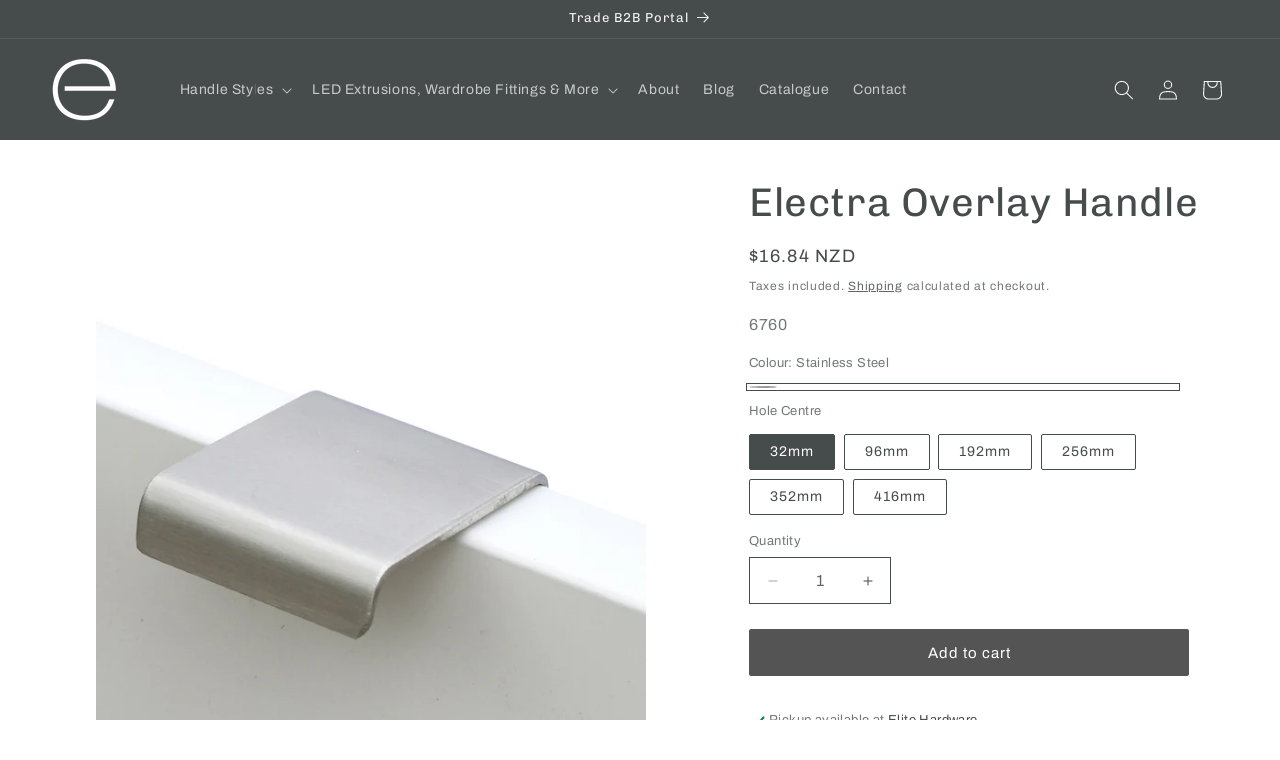

--- FILE ---
content_type: text/html; charset=utf-8
request_url: https://elitehardware.co.nz/products/electra-pull
body_size: 28852
content:
<!doctype html>
<html class="js" lang="en">
  <head>
    <meta charset="utf-8">
    <meta http-equiv="X-UA-Compatible" content="IE=edge">
    <meta name="viewport" content="width=device-width,initial-scale=1">
    <meta name="theme-color" content="">
    <link rel="canonical" href="https://elitehardware.co.nz/products/electra-pull"><link rel="icon" type="image/png" href="//elitehardware.co.nz/cdn/shop/files/elite_e-01.png?crop=center&height=32&v=1643685103&width=32"><link rel="preconnect" href="https://fonts.shopifycdn.com" crossorigin><title>
      Electra Overlay Handle
 &ndash; Elite Hardware</title>

    
      <meta name="description" content="Enhance the appearance of your kitchen or bathroom with our sleek Electra Pull handle. Crafted from stainless steel, it is both durable and functional. The overlay design creates a seamless, clean look that will elevate any space.">
    

    

<meta property="og:site_name" content="Elite Hardware">
<meta property="og:url" content="https://elitehardware.co.nz/products/electra-pull">
<meta property="og:title" content="Electra Overlay Handle">
<meta property="og:type" content="product">
<meta property="og:description" content="Enhance the appearance of your kitchen or bathroom with our sleek Electra Pull handle. Crafted from stainless steel, it is both durable and functional. The overlay design creates a seamless, clean look that will elevate any space."><meta property="og:image" content="http://elitehardware.co.nz/cdn/shop/files/electra_2.jpg?v=1721079809">
  <meta property="og:image:secure_url" content="https://elitehardware.co.nz/cdn/shop/files/electra_2.jpg?v=1721079809">
  <meta property="og:image:width" content="2250">
  <meta property="og:image:height" content="2250"><meta property="og:price:amount" content="16.84">
  <meta property="og:price:currency" content="NZD"><meta name="twitter:card" content="summary_large_image">
<meta name="twitter:title" content="Electra Overlay Handle">
<meta name="twitter:description" content="Enhance the appearance of your kitchen or bathroom with our sleek Electra Pull handle. Crafted from stainless steel, it is both durable and functional. The overlay design creates a seamless, clean look that will elevate any space.">


    <script src="//elitehardware.co.nz/cdn/shop/t/27/assets/constants.js?v=132983761750457495441757549346" defer="defer"></script>
    <script src="//elitehardware.co.nz/cdn/shop/t/27/assets/pubsub.js?v=25310214064522200911757549347" defer="defer"></script>
    <script src="//elitehardware.co.nz/cdn/shop/t/27/assets/global.js?v=7301445359237545521757549346" defer="defer"></script>
    <script src="//elitehardware.co.nz/cdn/shop/t/27/assets/details-disclosure.js?v=13653116266235556501757549346" defer="defer"></script>
    <script src="//elitehardware.co.nz/cdn/shop/t/27/assets/details-modal.js?v=25581673532751508451757549346" defer="defer"></script>
    <script src="//elitehardware.co.nz/cdn/shop/t/27/assets/search-form.js?v=133129549252120666541757549347" defer="defer"></script><script src="//elitehardware.co.nz/cdn/shop/t/27/assets/animations.js?v=88693664871331136111757549346" defer="defer"></script><script>window.performance && window.performance.mark && window.performance.mark('shopify.content_for_header.start');</script><meta name="facebook-domain-verification" content="6t7hjo5hsco4xxrm7skh7pxx8s4wgg">
<meta name="facebook-domain-verification" content="pdb8fe0j6dpzwgzf2trcf36kvq3ojn">
<meta id="shopify-digital-wallet" name="shopify-digital-wallet" content="/42956062878/digital_wallets/dialog">
<link rel="alternate" type="application/json+oembed" href="https://elitehardware.co.nz/products/electra-pull.oembed">
<script async="async" src="/checkouts/internal/preloads.js?locale=en-NZ"></script>
<script id="shopify-features" type="application/json">{"accessToken":"a80679595885ef5781bb47e03fff05d3","betas":["rich-media-storefront-analytics"],"domain":"elitehardware.co.nz","predictiveSearch":true,"shopId":42956062878,"locale":"en"}</script>
<script>var Shopify = Shopify || {};
Shopify.shop = "elitehardware-uat.myshopify.com";
Shopify.locale = "en";
Shopify.currency = {"active":"NZD","rate":"1.0"};
Shopify.country = "NZ";
Shopify.theme = {"name":"15.4.0-Update ","id":149427060894,"schema_name":"Colorblock","schema_version":"15.4.0","theme_store_id":1499,"role":"main"};
Shopify.theme.handle = "null";
Shopify.theme.style = {"id":null,"handle":null};
Shopify.cdnHost = "elitehardware.co.nz/cdn";
Shopify.routes = Shopify.routes || {};
Shopify.routes.root = "/";</script>
<script type="module">!function(o){(o.Shopify=o.Shopify||{}).modules=!0}(window);</script>
<script>!function(o){function n(){var o=[];function n(){o.push(Array.prototype.slice.apply(arguments))}return n.q=o,n}var t=o.Shopify=o.Shopify||{};t.loadFeatures=n(),t.autoloadFeatures=n()}(window);</script>
<script id="shop-js-analytics" type="application/json">{"pageType":"product"}</script>
<script defer="defer" async type="module" src="//elitehardware.co.nz/cdn/shopifycloud/shop-js/modules/v2/client.init-shop-cart-sync_Bc8-qrdt.en.esm.js"></script>
<script defer="defer" async type="module" src="//elitehardware.co.nz/cdn/shopifycloud/shop-js/modules/v2/chunk.common_CmNk3qlo.esm.js"></script>
<script type="module">
  await import("//elitehardware.co.nz/cdn/shopifycloud/shop-js/modules/v2/client.init-shop-cart-sync_Bc8-qrdt.en.esm.js");
await import("//elitehardware.co.nz/cdn/shopifycloud/shop-js/modules/v2/chunk.common_CmNk3qlo.esm.js");

  window.Shopify.SignInWithShop?.initShopCartSync?.({"fedCMEnabled":true,"windoidEnabled":true});

</script>
<script>(function() {
  var isLoaded = false;
  function asyncLoad() {
    if (isLoaded) return;
    isLoaded = true;
    var urls = ["https:\/\/storage.nfcube.com\/instafeed-6c0d22996f16f2fe606a303e73b77eba.js?shop=elitehardware-uat.myshopify.com"];
    for (var i = 0; i < urls.length; i++) {
      var s = document.createElement('script');
      s.type = 'text/javascript';
      s.async = true;
      s.src = urls[i];
      var x = document.getElementsByTagName('script')[0];
      x.parentNode.insertBefore(s, x);
    }
  };
  if(window.attachEvent) {
    window.attachEvent('onload', asyncLoad);
  } else {
    window.addEventListener('load', asyncLoad, false);
  }
})();</script>
<script id="__st">var __st={"a":42956062878,"offset":46800,"reqid":"29970c01-e6fd-4423-bfcc-f4476ae37bbd-1762432839","pageurl":"elitehardware.co.nz\/products\/electra-pull","u":"5e708136f4cd","p":"product","rtyp":"product","rid":7499047174302};</script>
<script>window.ShopifyPaypalV4VisibilityTracking = true;</script>
<script id="captcha-bootstrap">!function(){'use strict';const t='contact',e='account',n='new_comment',o=[[t,t],['blogs',n],['comments',n],[t,'customer']],c=[[e,'customer_login'],[e,'guest_login'],[e,'recover_customer_password'],[e,'create_customer']],r=t=>t.map((([t,e])=>`form[action*='/${t}']:not([data-nocaptcha='true']) input[name='form_type'][value='${e}']`)).join(','),a=t=>()=>t?[...document.querySelectorAll(t)].map((t=>t.form)):[];function s(){const t=[...o],e=r(t);return a(e)}const i='password',u='form_key',d=['recaptcha-v3-token','g-recaptcha-response','h-captcha-response',i],f=()=>{try{return window.sessionStorage}catch{return}},m='__shopify_v',_=t=>t.elements[u];function p(t,e,n=!1){try{const o=window.sessionStorage,c=JSON.parse(o.getItem(e)),{data:r}=function(t){const{data:e,action:n}=t;return t[m]||n?{data:e,action:n}:{data:t,action:n}}(c);for(const[e,n]of Object.entries(r))t.elements[e]&&(t.elements[e].value=n);n&&o.removeItem(e)}catch(o){console.error('form repopulation failed',{error:o})}}const l='form_type',E='cptcha';function T(t){t.dataset[E]=!0}const w=window,h=w.document,L='Shopify',v='ce_forms',y='captcha';let A=!1;((t,e)=>{const n=(g='f06e6c50-85a8-45c8-87d0-21a2b65856fe',I='https://cdn.shopify.com/shopifycloud/storefront-forms-hcaptcha/ce_storefront_forms_captcha_hcaptcha.v1.5.2.iife.js',D={infoText:'Protected by hCaptcha',privacyText:'Privacy',termsText:'Terms'},(t,e,n)=>{const o=w[L][v],c=o.bindForm;if(c)return c(t,g,e,D).then(n);var r;o.q.push([[t,g,e,D],n]),r=I,A||(h.body.append(Object.assign(h.createElement('script'),{id:'captcha-provider',async:!0,src:r})),A=!0)});var g,I,D;w[L]=w[L]||{},w[L][v]=w[L][v]||{},w[L][v].q=[],w[L][y]=w[L][y]||{},w[L][y].protect=function(t,e){n(t,void 0,e),T(t)},Object.freeze(w[L][y]),function(t,e,n,w,h,L){const[v,y,A,g]=function(t,e,n){const i=e?o:[],u=t?c:[],d=[...i,...u],f=r(d),m=r(i),_=r(d.filter((([t,e])=>n.includes(e))));return[a(f),a(m),a(_),s()]}(w,h,L),I=t=>{const e=t.target;return e instanceof HTMLFormElement?e:e&&e.form},D=t=>v().includes(t);t.addEventListener('submit',(t=>{const e=I(t);if(!e)return;const n=D(e)&&!e.dataset.hcaptchaBound&&!e.dataset.recaptchaBound,o=_(e),c=g().includes(e)&&(!o||!o.value);(n||c)&&t.preventDefault(),c&&!n&&(function(t){try{if(!f())return;!function(t){const e=f();if(!e)return;const n=_(t);if(!n)return;const o=n.value;o&&e.removeItem(o)}(t);const e=Array.from(Array(32),(()=>Math.random().toString(36)[2])).join('');!function(t,e){_(t)||t.append(Object.assign(document.createElement('input'),{type:'hidden',name:u})),t.elements[u].value=e}(t,e),function(t,e){const n=f();if(!n)return;const o=[...t.querySelectorAll(`input[type='${i}']`)].map((({name:t})=>t)),c=[...d,...o],r={};for(const[a,s]of new FormData(t).entries())c.includes(a)||(r[a]=s);n.setItem(e,JSON.stringify({[m]:1,action:t.action,data:r}))}(t,e)}catch(e){console.error('failed to persist form',e)}}(e),e.submit())}));const S=(t,e)=>{t&&!t.dataset[E]&&(n(t,e.some((e=>e===t))),T(t))};for(const o of['focusin','change'])t.addEventListener(o,(t=>{const e=I(t);D(e)&&S(e,y())}));const B=e.get('form_key'),M=e.get(l),P=B&&M;t.addEventListener('DOMContentLoaded',(()=>{const t=y();if(P)for(const e of t)e.elements[l].value===M&&p(e,B);[...new Set([...A(),...v().filter((t=>'true'===t.dataset.shopifyCaptcha))])].forEach((e=>S(e,t)))}))}(h,new URLSearchParams(w.location.search),n,t,e,['guest_login'])})(!0,!0)}();</script>
<script integrity="sha256-52AcMU7V7pcBOXWImdc/TAGTFKeNjmkeM1Pvks/DTgc=" data-source-attribution="shopify.loadfeatures" defer="defer" src="//elitehardware.co.nz/cdn/shopifycloud/storefront/assets/storefront/load_feature-81c60534.js" crossorigin="anonymous"></script>
<script data-source-attribution="shopify.dynamic_checkout.dynamic.init">var Shopify=Shopify||{};Shopify.PaymentButton=Shopify.PaymentButton||{isStorefrontPortableWallets:!0,init:function(){window.Shopify.PaymentButton.init=function(){};var t=document.createElement("script");t.src="https://elitehardware.co.nz/cdn/shopifycloud/portable-wallets/latest/portable-wallets.en.js",t.type="module",document.head.appendChild(t)}};
</script>
<script data-source-attribution="shopify.dynamic_checkout.buyer_consent">
  function portableWalletsHideBuyerConsent(e){var t=document.getElementById("shopify-buyer-consent"),n=document.getElementById("shopify-subscription-policy-button");t&&n&&(t.classList.add("hidden"),t.setAttribute("aria-hidden","true"),n.removeEventListener("click",e))}function portableWalletsShowBuyerConsent(e){var t=document.getElementById("shopify-buyer-consent"),n=document.getElementById("shopify-subscription-policy-button");t&&n&&(t.classList.remove("hidden"),t.removeAttribute("aria-hidden"),n.addEventListener("click",e))}window.Shopify?.PaymentButton&&(window.Shopify.PaymentButton.hideBuyerConsent=portableWalletsHideBuyerConsent,window.Shopify.PaymentButton.showBuyerConsent=portableWalletsShowBuyerConsent);
</script>
<script data-source-attribution="shopify.dynamic_checkout.cart.bootstrap">document.addEventListener("DOMContentLoaded",(function(){function t(){return document.querySelector("shopify-accelerated-checkout-cart, shopify-accelerated-checkout")}if(t())Shopify.PaymentButton.init();else{new MutationObserver((function(e,n){t()&&(Shopify.PaymentButton.init(),n.disconnect())})).observe(document.body,{childList:!0,subtree:!0})}}));
</script>
<script id="sections-script" data-sections="header" defer="defer" src="//elitehardware.co.nz/cdn/shop/t/27/compiled_assets/scripts.js?5832"></script>
<script>window.performance && window.performance.mark && window.performance.mark('shopify.content_for_header.end');</script>


    <style data-shopify>
      @font-face {
  font-family: Archivo;
  font-weight: 400;
  font-style: normal;
  font-display: swap;
  src: url("//elitehardware.co.nz/cdn/fonts/archivo/archivo_n4.dc8d917cc69af0a65ae04d01fd8eeab28a3573c9.woff2") format("woff2"),
       url("//elitehardware.co.nz/cdn/fonts/archivo/archivo_n4.bd6b9c34fdb81d7646836be8065ce3c80a2cc984.woff") format("woff");
}

      @font-face {
  font-family: Archivo;
  font-weight: 700;
  font-style: normal;
  font-display: swap;
  src: url("//elitehardware.co.nz/cdn/fonts/archivo/archivo_n7.651b020b3543640c100112be6f1c1b8e816c7f13.woff2") format("woff2"),
       url("//elitehardware.co.nz/cdn/fonts/archivo/archivo_n7.7e9106d320e6594976a7dcb57957f3e712e83c96.woff") format("woff");
}

      @font-face {
  font-family: Archivo;
  font-weight: 400;
  font-style: italic;
  font-display: swap;
  src: url("//elitehardware.co.nz/cdn/fonts/archivo/archivo_i4.37d8c4e02dc4f8e8b559f47082eb24a5c48c2908.woff2") format("woff2"),
       url("//elitehardware.co.nz/cdn/fonts/archivo/archivo_i4.839d35d75c605237591e73815270f86ab696602c.woff") format("woff");
}

      @font-face {
  font-family: Archivo;
  font-weight: 700;
  font-style: italic;
  font-display: swap;
  src: url("//elitehardware.co.nz/cdn/fonts/archivo/archivo_i7.3dc798c6f261b8341dd97dd5c78d97d457c63517.woff2") format("woff2"),
       url("//elitehardware.co.nz/cdn/fonts/archivo/archivo_i7.3b65e9d326e7379bd5f15bcb927c5d533d950ff6.woff") format("woff");
}

      @font-face {
  font-family: Chivo;
  font-weight: 400;
  font-style: normal;
  font-display: swap;
  src: url("//elitehardware.co.nz/cdn/fonts/chivo/chivo_n4.059fadbbf52d9f02350103459eb216e4b24c4661.woff2") format("woff2"),
       url("//elitehardware.co.nz/cdn/fonts/chivo/chivo_n4.f2f8fca8b7ff9f510fa7f09ffe5448b3504bccf5.woff") format("woff");
}


      
        :root,
        .color-background-1 {
          --color-background: 255,255,255;
        
          --gradient-background: #ffffff;
        

        

        --color-foreground: 70,75,75;
        --color-background-contrast: 191,191,191;
        --color-shadow: 70,75,75;
        --color-button: 84,84,84;
        --color-button-text: 255,255,255;
        --color-secondary-button: 255,255,255;
        --color-secondary-button-text: 70,75,75;
        --color-link: 70,75,75;
        --color-badge-foreground: 70,75,75;
        --color-badge-background: 255,255,255;
        --color-badge-border: 70,75,75;
        --payment-terms-background-color: rgb(255 255 255);
      }
      
        
        .color-background-2 {
          --color-background: 244,244,242;
        
          --gradient-background: #f4f4f2;
        

        

        --color-foreground: 70,75,75;
        --color-background-contrast: 186,186,173;
        --color-shadow: 70,75,75;
        --color-button: 70,75,75;
        --color-button-text: 244,244,242;
        --color-secondary-button: 244,244,242;
        --color-secondary-button-text: 70,75,75;
        --color-link: 70,75,75;
        --color-badge-foreground: 70,75,75;
        --color-badge-background: 244,244,242;
        --color-badge-border: 70,75,75;
        --payment-terms-background-color: rgb(244 244 242);
      }
      
        
        .color-inverse {
          --color-background: 70,75,75;
        
          --gradient-background: #464b4b;
        

        

        --color-foreground: 244,244,242;
        --color-background-contrast: 8,9,9;
        --color-shadow: 70,75,75;
        --color-button: 244,244,242;
        --color-button-text: 70,75,75;
        --color-secondary-button: 70,75,75;
        --color-secondary-button-text: 244,244,242;
        --color-link: 244,244,242;
        --color-badge-foreground: 244,244,242;
        --color-badge-background: 70,75,75;
        --color-badge-border: 244,244,242;
        --payment-terms-background-color: rgb(70 75 75);
      }
      
        
        .color-accent-1 {
          --color-background: 245,244,241;
        
          --gradient-background: #f5f4f1;
        

        

        --color-foreground: 70,75,75;
        --color-background-contrast: 192,186,167;
        --color-shadow: 70,75,75;
        --color-button: 70,75,75;
        --color-button-text: 245,244,241;
        --color-secondary-button: 245,244,241;
        --color-secondary-button-text: 70,75,75;
        --color-link: 70,75,75;
        --color-badge-foreground: 70,75,75;
        --color-badge-background: 245,244,241;
        --color-badge-border: 70,75,75;
        --payment-terms-background-color: rgb(245 244 241);
      }
      
        
        .color-accent-2 {
          --color-background: 70,75,75;
        
          --gradient-background: #464b4b;
        

        

        --color-foreground: 244,244,242;
        --color-background-contrast: 8,9,9;
        --color-shadow: 244,244,242;
        --color-button: 134,174,193;
        --color-button-text: 244,244,242;
        --color-secondary-button: 70,75,75;
        --color-secondary-button-text: 244,244,242;
        --color-link: 244,244,242;
        --color-badge-foreground: 244,244,242;
        --color-badge-background: 70,75,75;
        --color-badge-border: 244,244,242;
        --payment-terms-background-color: rgb(70 75 75);
      }
      
        
        .color-scheme-009d0696-3a26-49ad-a612-3699d7fbb00d {
          --color-background: 244,244,242;
        
          --gradient-background: #f4f4f2;
        

        

        --color-foreground: 70,75,75;
        --color-background-contrast: 186,186,173;
        --color-shadow: 244,244,242;
        --color-button: 244,244,242;
        --color-button-text: 70,75,75;
        --color-secondary-button: 244,244,242;
        --color-secondary-button-text: 70,75,75;
        --color-link: 70,75,75;
        --color-badge-foreground: 70,75,75;
        --color-badge-background: 244,244,242;
        --color-badge-border: 70,75,75;
        --payment-terms-background-color: rgb(244 244 242);
      }
      
        
        .color-scheme-57a33d59-c0b9-406a-bbd5-dfa93316bf3c {
          --color-background: 244,244,242;
        
          --gradient-background: linear-gradient(180deg, rgba(67, 67, 67, 1) 18%, rgba(255, 255, 255, 1) 100%);
        

        

        --color-foreground: 244,244,242;
        --color-background-contrast: 186,186,173;
        --color-shadow: 84,84,84;
        --color-button: 244,244,242;
        --color-button-text: 58,64,66;
        --color-secondary-button: 244,244,242;
        --color-secondary-button-text: 84,84,84;
        --color-link: 84,84,84;
        --color-badge-foreground: 244,244,242;
        --color-badge-background: 244,244,242;
        --color-badge-border: 244,244,242;
        --payment-terms-background-color: rgb(244 244 242);
      }
      

      body, .color-background-1, .color-background-2, .color-inverse, .color-accent-1, .color-accent-2, .color-scheme-009d0696-3a26-49ad-a612-3699d7fbb00d, .color-scheme-57a33d59-c0b9-406a-bbd5-dfa93316bf3c {
        color: rgba(var(--color-foreground), 0.75);
        background-color: rgb(var(--color-background));
      }

      :root {
        --font-body-family: Archivo, sans-serif;
        --font-body-style: normal;
        --font-body-weight: 400;
        --font-body-weight-bold: 700;

        --font-heading-family: Chivo, sans-serif;
        --font-heading-style: normal;
        --font-heading-weight: 400;

        --font-body-scale: 1.0;
        --font-heading-scale: 1.0;

        --media-padding: px;
        --media-border-opacity: 0.1;
        --media-border-width: 0px;
        --media-radius: 6px;
        --media-shadow-opacity: 0.0;
        --media-shadow-horizontal-offset: 0px;
        --media-shadow-vertical-offset: 10px;
        --media-shadow-blur-radius: 5px;
        --media-shadow-visible: 0;

        --page-width: 150rem;
        --page-width-margin: 0rem;

        --product-card-image-padding: 0.0rem;
        --product-card-corner-radius: 0.0rem;
        --product-card-text-alignment: left;
        --product-card-border-width: 0.0rem;
        --product-card-border-opacity: 0.1;
        --product-card-shadow-opacity: 0.0;
        --product-card-shadow-visible: 0;
        --product-card-shadow-horizontal-offset: 0.0rem;
        --product-card-shadow-vertical-offset: 0.4rem;
        --product-card-shadow-blur-radius: 0.5rem;

        --collection-card-image-padding: 0.0rem;
        --collection-card-corner-radius: 0.0rem;
        --collection-card-text-alignment: left;
        --collection-card-border-width: 0.0rem;
        --collection-card-border-opacity: 0.1;
        --collection-card-shadow-opacity: 0.0;
        --collection-card-shadow-visible: 0;
        --collection-card-shadow-horizontal-offset: 0.0rem;
        --collection-card-shadow-vertical-offset: 0.4rem;
        --collection-card-shadow-blur-radius: 0.5rem;

        --blog-card-image-padding: 0.0rem;
        --blog-card-corner-radius: 0.0rem;
        --blog-card-text-alignment: left;
        --blog-card-border-width: 0.0rem;
        --blog-card-border-opacity: 0.1;
        --blog-card-shadow-opacity: 0.0;
        --blog-card-shadow-visible: 0;
        --blog-card-shadow-horizontal-offset: 0.0rem;
        --blog-card-shadow-vertical-offset: 0.4rem;
        --blog-card-shadow-blur-radius: 0.5rem;

        --badge-corner-radius: 1.6rem;

        --popup-border-width: 1px;
        --popup-border-opacity: 0.1;
        --popup-corner-radius: 16px;
        --popup-shadow-opacity: 0.0;
        --popup-shadow-horizontal-offset: 0px;
        --popup-shadow-vertical-offset: 4px;
        --popup-shadow-blur-radius: 5px;

        --drawer-border-width: 1px;
        --drawer-border-opacity: 0.1;
        --drawer-shadow-opacity: 0.0;
        --drawer-shadow-horizontal-offset: 0px;
        --drawer-shadow-vertical-offset: 4px;
        --drawer-shadow-blur-radius: 5px;

        --spacing-sections-desktop: 0px;
        --spacing-sections-mobile: 0px;

        --grid-desktop-vertical-spacing: 16px;
        --grid-desktop-horizontal-spacing: 16px;
        --grid-mobile-vertical-spacing: 8px;
        --grid-mobile-horizontal-spacing: 8px;

        --text-boxes-border-opacity: 0.1;
        --text-boxes-border-width: 0px;
        --text-boxes-radius: 0px;
        --text-boxes-shadow-opacity: 0.0;
        --text-boxes-shadow-visible: 0;
        --text-boxes-shadow-horizontal-offset: 0px;
        --text-boxes-shadow-vertical-offset: 4px;
        --text-boxes-shadow-blur-radius: 5px;

        --buttons-radius: 2px;
        --buttons-radius-outset: 3px;
        --buttons-border-width: 1px;
        --buttons-border-opacity: 1.0;
        --buttons-shadow-opacity: 0.0;
        --buttons-shadow-visible: 0;
        --buttons-shadow-horizontal-offset: 0px;
        --buttons-shadow-vertical-offset: 4px;
        --buttons-shadow-blur-radius: 5px;
        --buttons-border-offset: 0.3px;

        --inputs-radius: 0px;
        --inputs-border-width: 1px;
        --inputs-border-opacity: 1.0;
        --inputs-shadow-opacity: 0.0;
        --inputs-shadow-horizontal-offset: 0px;
        --inputs-margin-offset: 0px;
        --inputs-shadow-vertical-offset: 4px;
        --inputs-shadow-blur-radius: 5px;
        --inputs-radius-outset: 0px;

        --variant-pills-radius: 2px;
        --variant-pills-border-width: 1px;
        --variant-pills-border-opacity: 1.0;
        --variant-pills-shadow-opacity: 0.0;
        --variant-pills-shadow-horizontal-offset: 0px;
        --variant-pills-shadow-vertical-offset: 4px;
        --variant-pills-shadow-blur-radius: 5px;
      }

      *,
      *::before,
      *::after {
        box-sizing: inherit;
      }

      html {
        box-sizing: border-box;
        font-size: calc(var(--font-body-scale) * 62.5%);
        height: 100%;
      }

      body {
        display: grid;
        grid-template-rows: auto auto 1fr auto;
        grid-template-columns: 100%;
        min-height: 100%;
        margin: 0;
        font-size: 1.5rem;
        letter-spacing: 0.06rem;
        line-height: calc(1 + 0.8 / var(--font-body-scale));
        font-family: var(--font-body-family);
        font-style: var(--font-body-style);
        font-weight: var(--font-body-weight);
      }

      @media screen and (min-width: 750px) {
        body {
          font-size: 1.6rem;
        }
      }
    </style>

    <link href="//elitehardware.co.nz/cdn/shop/t/27/assets/base.css?v=124543631162063957541757549854" rel="stylesheet" type="text/css" media="all" />
    <link rel="stylesheet" href="//elitehardware.co.nz/cdn/shop/t/27/assets/component-cart-items.css?v=13033300910818915211757549346" media="print" onload="this.media='all'">
      <link rel="preload" as="font" href="//elitehardware.co.nz/cdn/fonts/archivo/archivo_n4.dc8d917cc69af0a65ae04d01fd8eeab28a3573c9.woff2" type="font/woff2" crossorigin>
      

      <link rel="preload" as="font" href="//elitehardware.co.nz/cdn/fonts/chivo/chivo_n4.059fadbbf52d9f02350103459eb216e4b24c4661.woff2" type="font/woff2" crossorigin>
      
<link
        rel="stylesheet"
        href="//elitehardware.co.nz/cdn/shop/t/27/assets/component-predictive-search.css?v=118923337488134913561757549346"
        media="print"
        onload="this.media='all'"
      ><script>
      if (Shopify.designMode) {
        document.documentElement.classList.add('shopify-design-mode');
      }
    </script>
  <link href="https://monorail-edge.shopifysvc.com" rel="dns-prefetch">
<script>(function(){if ("sendBeacon" in navigator && "performance" in window) {try {var session_token_from_headers = performance.getEntriesByType('navigation')[0].serverTiming.find(x => x.name == '_s').description;} catch {var session_token_from_headers = undefined;}var session_cookie_matches = document.cookie.match(/_shopify_s=([^;]*)/);var session_token_from_cookie = session_cookie_matches && session_cookie_matches.length === 2 ? session_cookie_matches[1] : "";var session_token = session_token_from_headers || session_token_from_cookie || "";function handle_abandonment_event(e) {var entries = performance.getEntries().filter(function(entry) {return /monorail-edge.shopifysvc.com/.test(entry.name);});if (!window.abandonment_tracked && entries.length === 0) {window.abandonment_tracked = true;var currentMs = Date.now();var navigation_start = performance.timing.navigationStart;var payload = {shop_id: 42956062878,url: window.location.href,navigation_start,duration: currentMs - navigation_start,session_token,page_type: "product"};window.navigator.sendBeacon("https://monorail-edge.shopifysvc.com/v1/produce", JSON.stringify({schema_id: "online_store_buyer_site_abandonment/1.1",payload: payload,metadata: {event_created_at_ms: currentMs,event_sent_at_ms: currentMs}}));}}window.addEventListener('pagehide', handle_abandonment_event);}}());</script>
<script id="web-pixels-manager-setup">(function e(e,d,r,n,o){if(void 0===o&&(o={}),!Boolean(null===(a=null===(i=window.Shopify)||void 0===i?void 0:i.analytics)||void 0===a?void 0:a.replayQueue)){var i,a;window.Shopify=window.Shopify||{};var t=window.Shopify;t.analytics=t.analytics||{};var s=t.analytics;s.replayQueue=[],s.publish=function(e,d,r){return s.replayQueue.push([e,d,r]),!0};try{self.performance.mark("wpm:start")}catch(e){}var l=function(){var e={modern:/Edge?\/(1{2}[4-9]|1[2-9]\d|[2-9]\d{2}|\d{4,})\.\d+(\.\d+|)|Firefox\/(1{2}[4-9]|1[2-9]\d|[2-9]\d{2}|\d{4,})\.\d+(\.\d+|)|Chrom(ium|e)\/(9{2}|\d{3,})\.\d+(\.\d+|)|(Maci|X1{2}).+ Version\/(15\.\d+|(1[6-9]|[2-9]\d|\d{3,})\.\d+)([,.]\d+|)( \(\w+\)|)( Mobile\/\w+|) Safari\/|Chrome.+OPR\/(9{2}|\d{3,})\.\d+\.\d+|(CPU[ +]OS|iPhone[ +]OS|CPU[ +]iPhone|CPU IPhone OS|CPU iPad OS)[ +]+(15[._]\d+|(1[6-9]|[2-9]\d|\d{3,})[._]\d+)([._]\d+|)|Android:?[ /-](13[3-9]|1[4-9]\d|[2-9]\d{2}|\d{4,})(\.\d+|)(\.\d+|)|Android.+Firefox\/(13[5-9]|1[4-9]\d|[2-9]\d{2}|\d{4,})\.\d+(\.\d+|)|Android.+Chrom(ium|e)\/(13[3-9]|1[4-9]\d|[2-9]\d{2}|\d{4,})\.\d+(\.\d+|)|SamsungBrowser\/([2-9]\d|\d{3,})\.\d+/,legacy:/Edge?\/(1[6-9]|[2-9]\d|\d{3,})\.\d+(\.\d+|)|Firefox\/(5[4-9]|[6-9]\d|\d{3,})\.\d+(\.\d+|)|Chrom(ium|e)\/(5[1-9]|[6-9]\d|\d{3,})\.\d+(\.\d+|)([\d.]+$|.*Safari\/(?![\d.]+ Edge\/[\d.]+$))|(Maci|X1{2}).+ Version\/(10\.\d+|(1[1-9]|[2-9]\d|\d{3,})\.\d+)([,.]\d+|)( \(\w+\)|)( Mobile\/\w+|) Safari\/|Chrome.+OPR\/(3[89]|[4-9]\d|\d{3,})\.\d+\.\d+|(CPU[ +]OS|iPhone[ +]OS|CPU[ +]iPhone|CPU IPhone OS|CPU iPad OS)[ +]+(10[._]\d+|(1[1-9]|[2-9]\d|\d{3,})[._]\d+)([._]\d+|)|Android:?[ /-](13[3-9]|1[4-9]\d|[2-9]\d{2}|\d{4,})(\.\d+|)(\.\d+|)|Mobile Safari.+OPR\/([89]\d|\d{3,})\.\d+\.\d+|Android.+Firefox\/(13[5-9]|1[4-9]\d|[2-9]\d{2}|\d{4,})\.\d+(\.\d+|)|Android.+Chrom(ium|e)\/(13[3-9]|1[4-9]\d|[2-9]\d{2}|\d{4,})\.\d+(\.\d+|)|Android.+(UC? ?Browser|UCWEB|U3)[ /]?(15\.([5-9]|\d{2,})|(1[6-9]|[2-9]\d|\d{3,})\.\d+)\.\d+|SamsungBrowser\/(5\.\d+|([6-9]|\d{2,})\.\d+)|Android.+MQ{2}Browser\/(14(\.(9|\d{2,})|)|(1[5-9]|[2-9]\d|\d{3,})(\.\d+|))(\.\d+|)|K[Aa][Ii]OS\/(3\.\d+|([4-9]|\d{2,})\.\d+)(\.\d+|)/},d=e.modern,r=e.legacy,n=navigator.userAgent;return n.match(d)?"modern":n.match(r)?"legacy":"unknown"}(),u="modern"===l?"modern":"legacy",c=(null!=n?n:{modern:"",legacy:""})[u],f=function(e){return[e.baseUrl,"/wpm","/b",e.hashVersion,"modern"===e.buildTarget?"m":"l",".js"].join("")}({baseUrl:d,hashVersion:r,buildTarget:u}),m=function(e){var d=e.version,r=e.bundleTarget,n=e.surface,o=e.pageUrl,i=e.monorailEndpoint;return{emit:function(e){var a=e.status,t=e.errorMsg,s=(new Date).getTime(),l=JSON.stringify({metadata:{event_sent_at_ms:s},events:[{schema_id:"web_pixels_manager_load/3.1",payload:{version:d,bundle_target:r,page_url:o,status:a,surface:n,error_msg:t},metadata:{event_created_at_ms:s}}]});if(!i)return console&&console.warn&&console.warn("[Web Pixels Manager] No Monorail endpoint provided, skipping logging."),!1;try{return self.navigator.sendBeacon.bind(self.navigator)(i,l)}catch(e){}var u=new XMLHttpRequest;try{return u.open("POST",i,!0),u.setRequestHeader("Content-Type","text/plain"),u.send(l),!0}catch(e){return console&&console.warn&&console.warn("[Web Pixels Manager] Got an unhandled error while logging to Monorail."),!1}}}}({version:r,bundleTarget:l,surface:e.surface,pageUrl:self.location.href,monorailEndpoint:e.monorailEndpoint});try{o.browserTarget=l,function(e){var d=e.src,r=e.async,n=void 0===r||r,o=e.onload,i=e.onerror,a=e.sri,t=e.scriptDataAttributes,s=void 0===t?{}:t,l=document.createElement("script"),u=document.querySelector("head"),c=document.querySelector("body");if(l.async=n,l.src=d,a&&(l.integrity=a,l.crossOrigin="anonymous"),s)for(var f in s)if(Object.prototype.hasOwnProperty.call(s,f))try{l.dataset[f]=s[f]}catch(e){}if(o&&l.addEventListener("load",o),i&&l.addEventListener("error",i),u)u.appendChild(l);else{if(!c)throw new Error("Did not find a head or body element to append the script");c.appendChild(l)}}({src:f,async:!0,onload:function(){if(!function(){var e,d;return Boolean(null===(d=null===(e=window.Shopify)||void 0===e?void 0:e.analytics)||void 0===d?void 0:d.initialized)}()){var d=window.webPixelsManager.init(e)||void 0;if(d){var r=window.Shopify.analytics;r.replayQueue.forEach((function(e){var r=e[0],n=e[1],o=e[2];d.publishCustomEvent(r,n,o)})),r.replayQueue=[],r.publish=d.publishCustomEvent,r.visitor=d.visitor,r.initialized=!0}}},onerror:function(){return m.emit({status:"failed",errorMsg:"".concat(f," has failed to load")})},sri:function(e){var d=/^sha384-[A-Za-z0-9+/=]+$/;return"string"==typeof e&&d.test(e)}(c)?c:"",scriptDataAttributes:o}),m.emit({status:"loading"})}catch(e){m.emit({status:"failed",errorMsg:(null==e?void 0:e.message)||"Unknown error"})}}})({shopId: 42956062878,storefrontBaseUrl: "https://elitehardware.co.nz",extensionsBaseUrl: "https://extensions.shopifycdn.com/cdn/shopifycloud/web-pixels-manager",monorailEndpoint: "https://monorail-edge.shopifysvc.com/unstable/produce_batch",surface: "storefront-renderer",enabledBetaFlags: ["2dca8a86"],webPixelsConfigList: [{"id":"709197982","configuration":"{\"accountID\":\"142831\"}","eventPayloadVersion":"v1","runtimeContext":"STRICT","scriptVersion":"7d0dca0a5de3c87094991aac6478286f","type":"APP","apiClientId":5035323,"privacyPurposes":["ANALYTICS","MARKETING","SALE_OF_DATA"],"dataSharingAdjustments":{"protectedCustomerApprovalScopes":["read_customer_personal_data"]}},{"id":"682918046","configuration":"{\"config\":\"{\\\"pixel_id\\\":\\\"GT-NMDNPZ7G\\\",\\\"target_country\\\":\\\"NZ\\\",\\\"gtag_events\\\":[{\\\"type\\\":\\\"purchase\\\",\\\"action_label\\\":\\\"MC-4J99DT5L0L\\\"},{\\\"type\\\":\\\"page_view\\\",\\\"action_label\\\":\\\"MC-4J99DT5L0L\\\"},{\\\"type\\\":\\\"view_item\\\",\\\"action_label\\\":\\\"MC-4J99DT5L0L\\\"}],\\\"enable_monitoring_mode\\\":false}\"}","eventPayloadVersion":"v1","runtimeContext":"OPEN","scriptVersion":"b2a88bafab3e21179ed38636efcd8a93","type":"APP","apiClientId":1780363,"privacyPurposes":[],"dataSharingAdjustments":{"protectedCustomerApprovalScopes":["read_customer_address","read_customer_email","read_customer_name","read_customer_personal_data","read_customer_phone"]}},{"id":"shopify-app-pixel","configuration":"{}","eventPayloadVersion":"v1","runtimeContext":"STRICT","scriptVersion":"0450","apiClientId":"shopify-pixel","type":"APP","privacyPurposes":["ANALYTICS","MARKETING"]},{"id":"shopify-custom-pixel","eventPayloadVersion":"v1","runtimeContext":"LAX","scriptVersion":"0450","apiClientId":"shopify-pixel","type":"CUSTOM","privacyPurposes":["ANALYTICS","MARKETING"]}],isMerchantRequest: false,initData: {"shop":{"name":"Elite Hardware","paymentSettings":{"currencyCode":"NZD"},"myshopifyDomain":"elitehardware-uat.myshopify.com","countryCode":"NZ","storefrontUrl":"https:\/\/elitehardware.co.nz"},"customer":null,"cart":null,"checkout":null,"productVariants":[{"price":{"amount":16.84,"currencyCode":"NZD"},"product":{"title":"Electra Overlay Handle","vendor":"Elite Hardware","id":"7499047174302","untranslatedTitle":"Electra Overlay Handle","url":"\/products\/electra-pull","type":"Overlay Handles"},"id":"42615539957918","image":{"src":"\/\/elitehardware.co.nz\/cdn\/shop\/files\/electra.jpg?v=1721079810"},"sku":"6760","title":"Stainless Steel \/ 32mm","untranslatedTitle":"Stainless Steel \/ 32mm"},{"price":{"amount":22.48,"currencyCode":"NZD"},"product":{"title":"Electra Overlay Handle","vendor":"Elite Hardware","id":"7499047174302","untranslatedTitle":"Electra Overlay Handle","url":"\/products\/electra-pull","type":"Overlay Handles"},"id":"42615540023454","image":{"src":"\/\/elitehardware.co.nz\/cdn\/shop\/files\/electra.jpg?v=1721079810"},"sku":"6762","title":"Stainless Steel \/ 96mm","untranslatedTitle":"Stainless Steel \/ 96mm"},{"price":{"amount":33.53,"currencyCode":"NZD"},"product":{"title":"Electra Overlay Handle","vendor":"Elite Hardware","id":"7499047174302","untranslatedTitle":"Electra Overlay Handle","url":"\/products\/electra-pull","type":"Overlay Handles"},"id":"42615541530782","image":{"src":"\/\/elitehardware.co.nz\/cdn\/shop\/files\/electra_2.jpg?v=1721079809"},"sku":"6764","title":"Stainless Steel \/ 192mm","untranslatedTitle":"Stainless Steel \/ 192mm"},{"price":{"amount":35.05,"currencyCode":"NZD"},"product":{"title":"Electra Overlay Handle","vendor":"Elite Hardware","id":"7499047174302","untranslatedTitle":"Electra Overlay Handle","url":"\/products\/electra-pull","type":"Overlay Handles"},"id":"42615540056222","image":{"src":"\/\/elitehardware.co.nz\/cdn\/shop\/files\/electra_2.jpg?v=1721079809"},"sku":"6766","title":"Stainless Steel \/ 256mm","untranslatedTitle":"Stainless Steel \/ 256mm"},{"price":{"amount":41.64,"currencyCode":"NZD"},"product":{"title":"Electra Overlay Handle","vendor":"Elite Hardware","id":"7499047174302","untranslatedTitle":"Electra Overlay Handle","url":"\/products\/electra-pull","type":"Overlay Handles"},"id":"42615539990686","image":{"src":"\/\/elitehardware.co.nz\/cdn\/shop\/files\/electra_2.jpg?v=1721079809"},"sku":"6768","title":"Stainless Steel \/ 352mm","untranslatedTitle":"Stainless Steel \/ 352mm"},{"price":{"amount":53.05,"currencyCode":"NZD"},"product":{"title":"Electra Overlay Handle","vendor":"Elite Hardware","id":"7499047174302","untranslatedTitle":"Electra Overlay Handle","url":"\/products\/electra-pull","type":"Overlay Handles"},"id":"42615541563550","image":{"src":"\/\/elitehardware.co.nz\/cdn\/shop\/files\/electra_2.jpg?v=1721079809"},"sku":"6769","title":"Stainless Steel \/ 416mm","untranslatedTitle":"Stainless Steel \/ 416mm"}],"purchasingCompany":null},},"https://elitehardware.co.nz/cdn","5303c62bw494ab25dp0d72f2dcm48e21f5a",{"modern":"","legacy":""},{"shopId":"42956062878","storefrontBaseUrl":"https:\/\/elitehardware.co.nz","extensionBaseUrl":"https:\/\/extensions.shopifycdn.com\/cdn\/shopifycloud\/web-pixels-manager","surface":"storefront-renderer","enabledBetaFlags":"[\"2dca8a86\"]","isMerchantRequest":"false","hashVersion":"5303c62bw494ab25dp0d72f2dcm48e21f5a","publish":"custom","events":"[[\"page_viewed\",{}],[\"product_viewed\",{\"productVariant\":{\"price\":{\"amount\":16.84,\"currencyCode\":\"NZD\"},\"product\":{\"title\":\"Electra Overlay Handle\",\"vendor\":\"Elite Hardware\",\"id\":\"7499047174302\",\"untranslatedTitle\":\"Electra Overlay Handle\",\"url\":\"\/products\/electra-pull\",\"type\":\"Overlay Handles\"},\"id\":\"42615539957918\",\"image\":{\"src\":\"\/\/elitehardware.co.nz\/cdn\/shop\/files\/electra.jpg?v=1721079810\"},\"sku\":\"6760\",\"title\":\"Stainless Steel \/ 32mm\",\"untranslatedTitle\":\"Stainless Steel \/ 32mm\"}}]]"});</script><script>
  window.ShopifyAnalytics = window.ShopifyAnalytics || {};
  window.ShopifyAnalytics.meta = window.ShopifyAnalytics.meta || {};
  window.ShopifyAnalytics.meta.currency = 'NZD';
  var meta = {"product":{"id":7499047174302,"gid":"gid:\/\/shopify\/Product\/7499047174302","vendor":"Elite Hardware","type":"Overlay Handles","variants":[{"id":42615539957918,"price":1684,"name":"Electra Overlay Handle - Stainless Steel \/ 32mm","public_title":"Stainless Steel \/ 32mm","sku":"6760"},{"id":42615540023454,"price":2248,"name":"Electra Overlay Handle - Stainless Steel \/ 96mm","public_title":"Stainless Steel \/ 96mm","sku":"6762"},{"id":42615541530782,"price":3353,"name":"Electra Overlay Handle - Stainless Steel \/ 192mm","public_title":"Stainless Steel \/ 192mm","sku":"6764"},{"id":42615540056222,"price":3505,"name":"Electra Overlay Handle - Stainless Steel \/ 256mm","public_title":"Stainless Steel \/ 256mm","sku":"6766"},{"id":42615539990686,"price":4164,"name":"Electra Overlay Handle - Stainless Steel \/ 352mm","public_title":"Stainless Steel \/ 352mm","sku":"6768"},{"id":42615541563550,"price":5305,"name":"Electra Overlay Handle - Stainless Steel \/ 416mm","public_title":"Stainless Steel \/ 416mm","sku":"6769"}],"remote":false},"page":{"pageType":"product","resourceType":"product","resourceId":7499047174302}};
  for (var attr in meta) {
    window.ShopifyAnalytics.meta[attr] = meta[attr];
  }
</script>
<script class="analytics">
  (function () {
    var customDocumentWrite = function(content) {
      var jquery = null;

      if (window.jQuery) {
        jquery = window.jQuery;
      } else if (window.Checkout && window.Checkout.$) {
        jquery = window.Checkout.$;
      }

      if (jquery) {
        jquery('body').append(content);
      }
    };

    var hasLoggedConversion = function(token) {
      if (token) {
        return document.cookie.indexOf('loggedConversion=' + token) !== -1;
      }
      return false;
    }

    var setCookieIfConversion = function(token) {
      if (token) {
        var twoMonthsFromNow = new Date(Date.now());
        twoMonthsFromNow.setMonth(twoMonthsFromNow.getMonth() + 2);

        document.cookie = 'loggedConversion=' + token + '; expires=' + twoMonthsFromNow;
      }
    }

    var trekkie = window.ShopifyAnalytics.lib = window.trekkie = window.trekkie || [];
    if (trekkie.integrations) {
      return;
    }
    trekkie.methods = [
      'identify',
      'page',
      'ready',
      'track',
      'trackForm',
      'trackLink'
    ];
    trekkie.factory = function(method) {
      return function() {
        var args = Array.prototype.slice.call(arguments);
        args.unshift(method);
        trekkie.push(args);
        return trekkie;
      };
    };
    for (var i = 0; i < trekkie.methods.length; i++) {
      var key = trekkie.methods[i];
      trekkie[key] = trekkie.factory(key);
    }
    trekkie.load = function(config) {
      trekkie.config = config || {};
      trekkie.config.initialDocumentCookie = document.cookie;
      var first = document.getElementsByTagName('script')[0];
      var script = document.createElement('script');
      script.type = 'text/javascript';
      script.onerror = function(e) {
        var scriptFallback = document.createElement('script');
        scriptFallback.type = 'text/javascript';
        scriptFallback.onerror = function(error) {
                var Monorail = {
      produce: function produce(monorailDomain, schemaId, payload) {
        var currentMs = new Date().getTime();
        var event = {
          schema_id: schemaId,
          payload: payload,
          metadata: {
            event_created_at_ms: currentMs,
            event_sent_at_ms: currentMs
          }
        };
        return Monorail.sendRequest("https://" + monorailDomain + "/v1/produce", JSON.stringify(event));
      },
      sendRequest: function sendRequest(endpointUrl, payload) {
        // Try the sendBeacon API
        if (window && window.navigator && typeof window.navigator.sendBeacon === 'function' && typeof window.Blob === 'function' && !Monorail.isIos12()) {
          var blobData = new window.Blob([payload], {
            type: 'text/plain'
          });

          if (window.navigator.sendBeacon(endpointUrl, blobData)) {
            return true;
          } // sendBeacon was not successful

        } // XHR beacon

        var xhr = new XMLHttpRequest();

        try {
          xhr.open('POST', endpointUrl);
          xhr.setRequestHeader('Content-Type', 'text/plain');
          xhr.send(payload);
        } catch (e) {
          console.log(e);
        }

        return false;
      },
      isIos12: function isIos12() {
        return window.navigator.userAgent.lastIndexOf('iPhone; CPU iPhone OS 12_') !== -1 || window.navigator.userAgent.lastIndexOf('iPad; CPU OS 12_') !== -1;
      }
    };
    Monorail.produce('monorail-edge.shopifysvc.com',
      'trekkie_storefront_load_errors/1.1',
      {shop_id: 42956062878,
      theme_id: 149427060894,
      app_name: "storefront",
      context_url: window.location.href,
      source_url: "//elitehardware.co.nz/cdn/s/trekkie.storefront.5ad93876886aa0a32f5bade9f25632a26c6f183a.min.js"});

        };
        scriptFallback.async = true;
        scriptFallback.src = '//elitehardware.co.nz/cdn/s/trekkie.storefront.5ad93876886aa0a32f5bade9f25632a26c6f183a.min.js';
        first.parentNode.insertBefore(scriptFallback, first);
      };
      script.async = true;
      script.src = '//elitehardware.co.nz/cdn/s/trekkie.storefront.5ad93876886aa0a32f5bade9f25632a26c6f183a.min.js';
      first.parentNode.insertBefore(script, first);
    };
    trekkie.load(
      {"Trekkie":{"appName":"storefront","development":false,"defaultAttributes":{"shopId":42956062878,"isMerchantRequest":null,"themeId":149427060894,"themeCityHash":"14193726354749541575","contentLanguage":"en","currency":"NZD","eventMetadataId":"a4de9196-8269-4ae7-9b72-425de0a9ac9e"},"isServerSideCookieWritingEnabled":true,"monorailRegion":"shop_domain","enabledBetaFlags":["f0df213a"]},"Session Attribution":{},"S2S":{"facebookCapiEnabled":false,"source":"trekkie-storefront-renderer","apiClientId":580111}}
    );

    var loaded = false;
    trekkie.ready(function() {
      if (loaded) return;
      loaded = true;

      window.ShopifyAnalytics.lib = window.trekkie;

      var originalDocumentWrite = document.write;
      document.write = customDocumentWrite;
      try { window.ShopifyAnalytics.merchantGoogleAnalytics.call(this); } catch(error) {};
      document.write = originalDocumentWrite;

      window.ShopifyAnalytics.lib.page(null,{"pageType":"product","resourceType":"product","resourceId":7499047174302,"shopifyEmitted":true});

      var match = window.location.pathname.match(/checkouts\/(.+)\/(thank_you|post_purchase)/)
      var token = match? match[1]: undefined;
      if (!hasLoggedConversion(token)) {
        setCookieIfConversion(token);
        window.ShopifyAnalytics.lib.track("Viewed Product",{"currency":"NZD","variantId":42615539957918,"productId":7499047174302,"productGid":"gid:\/\/shopify\/Product\/7499047174302","name":"Electra Overlay Handle - Stainless Steel \/ 32mm","price":"16.84","sku":"6760","brand":"Elite Hardware","variant":"Stainless Steel \/ 32mm","category":"Overlay Handles","nonInteraction":true,"remote":false},undefined,undefined,{"shopifyEmitted":true});
      window.ShopifyAnalytics.lib.track("monorail:\/\/trekkie_storefront_viewed_product\/1.1",{"currency":"NZD","variantId":42615539957918,"productId":7499047174302,"productGid":"gid:\/\/shopify\/Product\/7499047174302","name":"Electra Overlay Handle - Stainless Steel \/ 32mm","price":"16.84","sku":"6760","brand":"Elite Hardware","variant":"Stainless Steel \/ 32mm","category":"Overlay Handles","nonInteraction":true,"remote":false,"referer":"https:\/\/elitehardware.co.nz\/products\/electra-pull"});
      }
    });


        var eventsListenerScript = document.createElement('script');
        eventsListenerScript.async = true;
        eventsListenerScript.src = "//elitehardware.co.nz/cdn/shopifycloud/storefront/assets/shop_events_listener-3da45d37.js";
        document.getElementsByTagName('head')[0].appendChild(eventsListenerScript);

})();</script>
<script
  defer
  src="https://elitehardware.co.nz/cdn/shopifycloud/perf-kit/shopify-perf-kit-2.1.2.min.js"
  data-application="storefront-renderer"
  data-shop-id="42956062878"
  data-render-region="gcp-us-central1"
  data-page-type="product"
  data-theme-instance-id="149427060894"
  data-theme-name="Colorblock"
  data-theme-version="15.4.0"
  data-monorail-region="shop_domain"
  data-resource-timing-sampling-rate="10"
  data-shs="true"
  data-shs-beacon="true"
  data-shs-export-with-fetch="true"
  data-shs-logs-sample-rate="1"
></script>
</head>

  <body class="gradient animate--hover-vertical-lift">
    <a class="skip-to-content-link button visually-hidden" href="#MainContent">
      Skip to content
    </a><!-- BEGIN sections: header-group -->
<div id="shopify-section-sections--19456053411998__announcement-bar" class="shopify-section shopify-section-group-header-group announcement-bar-section"><link href="//elitehardware.co.nz/cdn/shop/t/27/assets/component-slideshow.css?v=17933591812325749411757549346" rel="stylesheet" type="text/css" media="all" />
<link href="//elitehardware.co.nz/cdn/shop/t/27/assets/component-slider.css?v=14039311878856620671757549346" rel="stylesheet" type="text/css" media="all" />

  <link href="//elitehardware.co.nz/cdn/shop/t/27/assets/component-list-social.css?v=35792976012981934991757549346" rel="stylesheet" type="text/css" media="all" />


<div
  class="utility-bar color-inverse gradient utility-bar--bottom-border"
>
  <div class="page-width utility-bar__grid"><div
        class="announcement-bar"
        role="region"
        aria-label="Announcement"
        
      ><a
              href="https://elitehardware.store.unleashedsoftware.com/login"
              class="announcement-bar__link link link--text focus-inset animate-arrow"
            ><p class="announcement-bar__message h5">
            <span>Trade B2B Portal</span><svg xmlns="http://www.w3.org/2000/svg" fill="none" class="icon icon-arrow" viewBox="0 0 14 10"><path fill="currentColor" fill-rule="evenodd" d="M8.537.808a.5.5 0 0 1 .817-.162l4 4a.5.5 0 0 1 0 .708l-4 4a.5.5 0 1 1-.708-.708L11.793 5.5H1a.5.5 0 0 1 0-1h10.793L8.646 1.354a.5.5 0 0 1-.109-.546" clip-rule="evenodd"/></svg>
</p></a></div><div class="localization-wrapper">
</div>
  </div>
</div>


</div><div id="shopify-section-sections--19456053411998__header" class="shopify-section shopify-section-group-header-group section-header"><link rel="stylesheet" href="//elitehardware.co.nz/cdn/shop/t/27/assets/component-list-menu.css?v=151968516119678728991757549346" media="print" onload="this.media='all'">
<link rel="stylesheet" href="//elitehardware.co.nz/cdn/shop/t/27/assets/component-search.css?v=165164710990765432851757549346" media="print" onload="this.media='all'">
<link rel="stylesheet" href="//elitehardware.co.nz/cdn/shop/t/27/assets/component-menu-drawer.css?v=147478906057189667651757549346" media="print" onload="this.media='all'">
<link
  rel="stylesheet"
  href="//elitehardware.co.nz/cdn/shop/t/27/assets/component-cart-notification.css?v=54116361853792938221757549346"
  media="print"
  onload="this.media='all'"
><link rel="stylesheet" href="//elitehardware.co.nz/cdn/shop/t/27/assets/component-price.css?v=47596247576480123001757549346" media="print" onload="this.media='all'"><link rel="stylesheet" href="//elitehardware.co.nz/cdn/shop/t/27/assets/component-mega-menu.css?v=10110889665867715061757549346" media="print" onload="this.media='all'"><style>
  header-drawer {
    justify-self: start;
    margin-left: -1.2rem;
  }@media screen and (min-width: 990px) {
      header-drawer {
        display: none;
      }
    }.menu-drawer-container {
    display: flex;
  }

  .list-menu {
    list-style: none;
    padding: 0;
    margin: 0;
  }

  .list-menu--inline {
    display: inline-flex;
    flex-wrap: wrap;
  }

  summary.list-menu__item {
    padding-right: 2.7rem;
  }

  .list-menu__item {
    display: flex;
    align-items: center;
    line-height: calc(1 + 0.3 / var(--font-body-scale));
  }

  .list-menu__item--link {
    text-decoration: none;
    padding-bottom: 1rem;
    padding-top: 1rem;
    line-height: calc(1 + 0.8 / var(--font-body-scale));
  }

  @media screen and (min-width: 750px) {
    .list-menu__item--link {
      padding-bottom: 0.5rem;
      padding-top: 0.5rem;
    }
  }
</style><style data-shopify>.header {
    padding: 4px 3rem 4px 3rem;
  }

  .section-header {
    position: sticky; /* This is for fixing a Safari z-index issue. PR #2147 */
    margin-bottom: 0px;
  }

  @media screen and (min-width: 750px) {
    .section-header {
      margin-bottom: 0px;
    }
  }

  @media screen and (min-width: 990px) {
    .header {
      padding-top: 8px;
      padding-bottom: 8px;
    }
  }</style><script src="//elitehardware.co.nz/cdn/shop/t/27/assets/cart-notification.js?v=133508293167896966491757549346" defer="defer"></script>

<sticky-header
  
    data-sticky-type="on-scroll-up"
  
  class="header-wrapper color-inverse gradient"
><header class="header header--middle-left header--mobile-center page-width header--has-menu header--has-social header--has-account">

<header-drawer data-breakpoint="tablet">
  <details id="Details-menu-drawer-container" class="menu-drawer-container">
    <summary
      class="header__icon header__icon--menu header__icon--summary link focus-inset"
      aria-label="Menu"
    >
      <span><svg xmlns="http://www.w3.org/2000/svg" fill="none" class="icon icon-hamburger" viewBox="0 0 18 16"><path fill="currentColor" d="M1 .5a.5.5 0 1 0 0 1h15.71a.5.5 0 0 0 0-1zM.5 8a.5.5 0 0 1 .5-.5h15.71a.5.5 0 0 1 0 1H1A.5.5 0 0 1 .5 8m0 7a.5.5 0 0 1 .5-.5h15.71a.5.5 0 0 1 0 1H1a.5.5 0 0 1-.5-.5"/></svg>
<svg xmlns="http://www.w3.org/2000/svg" fill="none" class="icon icon-close" viewBox="0 0 18 17"><path fill="currentColor" d="M.865 15.978a.5.5 0 0 0 .707.707l7.433-7.431 7.579 7.282a.501.501 0 0 0 .846-.37.5.5 0 0 0-.153-.351L9.712 8.546l7.417-7.416a.5.5 0 1 0-.707-.708L8.991 7.853 1.413.573a.5.5 0 1 0-.693.72l7.563 7.268z"/></svg>
</span>
    </summary>
    <div id="menu-drawer" class="gradient menu-drawer motion-reduce color-inverse">
      <div class="menu-drawer__inner-container">
        <div class="menu-drawer__navigation-container">
          <nav class="menu-drawer__navigation">
            <ul class="menu-drawer__menu has-submenu list-menu" role="list"><li><details id="Details-menu-drawer-menu-item-1">
                      <summary
                        id="HeaderDrawer-handle-styles"
                        class="menu-drawer__menu-item list-menu__item link link--text focus-inset"
                      >
                        Handle Styles
                        <span class="svg-wrapper"><svg xmlns="http://www.w3.org/2000/svg" fill="none" class="icon icon-arrow" viewBox="0 0 14 10"><path fill="currentColor" fill-rule="evenodd" d="M8.537.808a.5.5 0 0 1 .817-.162l4 4a.5.5 0 0 1 0 .708l-4 4a.5.5 0 1 1-.708-.708L11.793 5.5H1a.5.5 0 0 1 0-1h10.793L8.646 1.354a.5.5 0 0 1-.109-.546" clip-rule="evenodd"/></svg>
</span>
                        <span class="svg-wrapper"><svg class="icon icon-caret" viewBox="0 0 10 6"><path fill="currentColor" fill-rule="evenodd" d="M9.354.646a.5.5 0 0 0-.708 0L5 4.293 1.354.646a.5.5 0 0 0-.708.708l4 4a.5.5 0 0 0 .708 0l4-4a.5.5 0 0 0 0-.708" clip-rule="evenodd"/></svg>
</span>
                      </summary>
                      <div
                        id="link-handle-styles"
                        class="menu-drawer__submenu has-submenu gradient motion-reduce"
                        tabindex="-1"
                      >
                        <div class="menu-drawer__inner-submenu">
                          <button class="menu-drawer__close-button link link--text focus-inset" aria-expanded="true">
                            <span class="svg-wrapper"><svg xmlns="http://www.w3.org/2000/svg" fill="none" class="icon icon-arrow" viewBox="0 0 14 10"><path fill="currentColor" fill-rule="evenodd" d="M8.537.808a.5.5 0 0 1 .817-.162l4 4a.5.5 0 0 1 0 .708l-4 4a.5.5 0 1 1-.708-.708L11.793 5.5H1a.5.5 0 0 1 0-1h10.793L8.646 1.354a.5.5 0 0 1-.109-.546" clip-rule="evenodd"/></svg>
</span>
                            Handle Styles
                          </button>
                          <ul class="menu-drawer__menu list-menu" role="list" tabindex="-1"><li><details id="Details-menu-drawer-handle-styles-pull-handles">
                                    <summary
                                      id="HeaderDrawer-handle-styles-pull-handles"
                                      class="menu-drawer__menu-item link link--text list-menu__item focus-inset"
                                    >
                                      Pull Handles
                                      <span class="svg-wrapper"><svg xmlns="http://www.w3.org/2000/svg" fill="none" class="icon icon-arrow" viewBox="0 0 14 10"><path fill="currentColor" fill-rule="evenodd" d="M8.537.808a.5.5 0 0 1 .817-.162l4 4a.5.5 0 0 1 0 .708l-4 4a.5.5 0 1 1-.708-.708L11.793 5.5H1a.5.5 0 0 1 0-1h10.793L8.646 1.354a.5.5 0 0 1-.109-.546" clip-rule="evenodd"/></svg>
</span>
                                      <span class="svg-wrapper"><svg class="icon icon-caret" viewBox="0 0 10 6"><path fill="currentColor" fill-rule="evenodd" d="M9.354.646a.5.5 0 0 0-.708 0L5 4.293 1.354.646a.5.5 0 0 0-.708.708l4 4a.5.5 0 0 0 .708 0l4-4a.5.5 0 0 0 0-.708" clip-rule="evenodd"/></svg>
</span>
                                    </summary>
                                    <div
                                      id="childlink-pull-handles"
                                      class="menu-drawer__submenu has-submenu gradient motion-reduce"
                                    >
                                      <button
                                        class="menu-drawer__close-button link link--text focus-inset"
                                        aria-expanded="true"
                                      >
                                        <span class="svg-wrapper"><svg xmlns="http://www.w3.org/2000/svg" fill="none" class="icon icon-arrow" viewBox="0 0 14 10"><path fill="currentColor" fill-rule="evenodd" d="M8.537.808a.5.5 0 0 1 .817-.162l4 4a.5.5 0 0 1 0 .708l-4 4a.5.5 0 1 1-.708-.708L11.793 5.5H1a.5.5 0 0 1 0-1h10.793L8.646 1.354a.5.5 0 0 1-.109-.546" clip-rule="evenodd"/></svg>
</span>
                                        Pull Handles
                                      </button>
                                      <ul
                                        class="menu-drawer__menu list-menu"
                                        role="list"
                                        tabindex="-1"
                                      ><li>
                                            <a
                                              id="HeaderDrawer-handle-styles-pull-handles-knobs"
                                              href="/collections/knobs"
                                              class="menu-drawer__menu-item link link--text list-menu__item focus-inset"
                                              
                                            >
                                              Knobs
                                            </a>
                                          </li><li>
                                            <a
                                              id="HeaderDrawer-handle-styles-pull-handles-modern"
                                              href="/collections/modern-handles"
                                              class="menu-drawer__menu-item link link--text list-menu__item focus-inset"
                                              
                                            >
                                              Modern 
                                            </a>
                                          </li><li>
                                            <a
                                              id="HeaderDrawer-handle-styles-pull-handles-spanish-range"
                                              href="/collections/spanish-range"
                                              class="menu-drawer__menu-item link link--text list-menu__item focus-inset"
                                              
                                            >
                                              Spanish Range
                                            </a>
                                          </li><li>
                                            <a
                                              id="HeaderDrawer-handle-styles-pull-handles-antique-vintage"
                                              href="/collections/elite-classical-collection"
                                              class="menu-drawer__menu-item link link--text list-menu__item focus-inset"
                                              
                                            >
                                              Antique/Vintage 
                                            </a>
                                          </li><li>
                                            <a
                                              id="HeaderDrawer-handle-styles-pull-handles-bow-d"
                                              href="/collections/bow-d-handles"
                                              class="menu-drawer__menu-item link link--text list-menu__item focus-inset"
                                              
                                            >
                                              Bow &amp; D
                                            </a>
                                          </li><li>
                                            <a
                                              id="HeaderDrawer-handle-styles-pull-handles-strip"
                                              href="/collections/strip-handles"
                                              class="menu-drawer__menu-item link link--text list-menu__item focus-inset"
                                              
                                            >
                                              Strip 
                                            </a>
                                          </li></ul>
                                    </div>
                                  </details></li><li><details id="Details-menu-drawer-handle-styles-overlay-inset-handles">
                                    <summary
                                      id="HeaderDrawer-handle-styles-overlay-inset-handles"
                                      class="menu-drawer__menu-item link link--text list-menu__item focus-inset"
                                    >
                                      Overlay &amp; Inset Handles
                                      <span class="svg-wrapper"><svg xmlns="http://www.w3.org/2000/svg" fill="none" class="icon icon-arrow" viewBox="0 0 14 10"><path fill="currentColor" fill-rule="evenodd" d="M8.537.808a.5.5 0 0 1 .817-.162l4 4a.5.5 0 0 1 0 .708l-4 4a.5.5 0 1 1-.708-.708L11.793 5.5H1a.5.5 0 0 1 0-1h10.793L8.646 1.354a.5.5 0 0 1-.109-.546" clip-rule="evenodd"/></svg>
</span>
                                      <span class="svg-wrapper"><svg class="icon icon-caret" viewBox="0 0 10 6"><path fill="currentColor" fill-rule="evenodd" d="M9.354.646a.5.5 0 0 0-.708 0L5 4.293 1.354.646a.5.5 0 0 0-.708.708l4 4a.5.5 0 0 0 .708 0l4-4a.5.5 0 0 0 0-.708" clip-rule="evenodd"/></svg>
</span>
                                    </summary>
                                    <div
                                      id="childlink-overlay-inset-handles"
                                      class="menu-drawer__submenu has-submenu gradient motion-reduce"
                                    >
                                      <button
                                        class="menu-drawer__close-button link link--text focus-inset"
                                        aria-expanded="true"
                                      >
                                        <span class="svg-wrapper"><svg xmlns="http://www.w3.org/2000/svg" fill="none" class="icon icon-arrow" viewBox="0 0 14 10"><path fill="currentColor" fill-rule="evenodd" d="M8.537.808a.5.5 0 0 1 .817-.162l4 4a.5.5 0 0 1 0 .708l-4 4a.5.5 0 1 1-.708-.708L11.793 5.5H1a.5.5 0 0 1 0-1h10.793L8.646 1.354a.5.5 0 0 1-.109-.546" clip-rule="evenodd"/></svg>
</span>
                                        Overlay &amp; Inset Handles
                                      </button>
                                      <ul
                                        class="menu-drawer__menu list-menu"
                                        role="list"
                                        tabindex="-1"
                                      ><li>
                                            <a
                                              id="HeaderDrawer-handle-styles-overlay-inset-handles-overlay"
                                              href="/collections/overlay-handles"
                                              class="menu-drawer__menu-item link link--text list-menu__item focus-inset"
                                              
                                            >
                                              Overlay 
                                            </a>
                                          </li><li>
                                            <a
                                              id="HeaderDrawer-handle-styles-overlay-inset-handles-inset-recessed"
                                              href="/collections/inset-handles"
                                              class="menu-drawer__menu-item link link--text list-menu__item focus-inset"
                                              
                                            >
                                              Inset/Recessed
                                            </a>
                                          </li></ul>
                                    </div>
                                  </details></li><li><details id="Details-menu-drawer-handle-styles-extrusion-profile-handles">
                                    <summary
                                      id="HeaderDrawer-handle-styles-extrusion-profile-handles"
                                      class="menu-drawer__menu-item link link--text list-menu__item focus-inset"
                                    >
                                      Extrusion Profile Handles
                                      <span class="svg-wrapper"><svg xmlns="http://www.w3.org/2000/svg" fill="none" class="icon icon-arrow" viewBox="0 0 14 10"><path fill="currentColor" fill-rule="evenodd" d="M8.537.808a.5.5 0 0 1 .817-.162l4 4a.5.5 0 0 1 0 .708l-4 4a.5.5 0 1 1-.708-.708L11.793 5.5H1a.5.5 0 0 1 0-1h10.793L8.646 1.354a.5.5 0 0 1-.109-.546" clip-rule="evenodd"/></svg>
</span>
                                      <span class="svg-wrapper"><svg class="icon icon-caret" viewBox="0 0 10 6"><path fill="currentColor" fill-rule="evenodd" d="M9.354.646a.5.5 0 0 0-.708 0L5 4.293 1.354.646a.5.5 0 0 0-.708.708l4 4a.5.5 0 0 0 .708 0l4-4a.5.5 0 0 0 0-.708" clip-rule="evenodd"/></svg>
</span>
                                    </summary>
                                    <div
                                      id="childlink-extrusion-profile-handles"
                                      class="menu-drawer__submenu has-submenu gradient motion-reduce"
                                    >
                                      <button
                                        class="menu-drawer__close-button link link--text focus-inset"
                                        aria-expanded="true"
                                      >
                                        <span class="svg-wrapper"><svg xmlns="http://www.w3.org/2000/svg" fill="none" class="icon icon-arrow" viewBox="0 0 14 10"><path fill="currentColor" fill-rule="evenodd" d="M8.537.808a.5.5 0 0 1 .817-.162l4 4a.5.5 0 0 1 0 .708l-4 4a.5.5 0 1 1-.708-.708L11.793 5.5H1a.5.5 0 0 1 0-1h10.793L8.646 1.354a.5.5 0 0 1-.109-.546" clip-rule="evenodd"/></svg>
</span>
                                        Extrusion Profile Handles
                                      </button>
                                      <ul
                                        class="menu-drawer__menu list-menu"
                                        role="list"
                                        tabindex="-1"
                                      ><li>
                                            <a
                                              id="HeaderDrawer-handle-styles-extrusion-profile-handles-clip-system-profiles"
                                              href="/pages/clipsystemprofiles"
                                              class="menu-drawer__menu-item link link--text list-menu__item focus-inset"
                                              
                                            >
                                              Clip System Profiles
                                            </a>
                                          </li><li>
                                            <a
                                              id="HeaderDrawer-handle-styles-extrusion-profile-handles-elite-extrusion-profiles"
                                              href="/collections/extrusion-profiles"
                                              class="menu-drawer__menu-item link link--text list-menu__item focus-inset"
                                              
                                            >
                                              Elite Extrusion Profiles
                                            </a>
                                          </li></ul>
                                    </div>
                                  </details></li><li><a
                                    id="HeaderDrawer-handle-styles-push-to-opens"
                                    href="/collections/push-to-opens"
                                    class="menu-drawer__menu-item link link--text list-menu__item focus-inset"
                                    
                                  >
                                    Push to Opens
                                  </a></li><li><details id="Details-menu-drawer-handle-styles-popular-finishes">
                                    <summary
                                      id="HeaderDrawer-handle-styles-popular-finishes"
                                      class="menu-drawer__menu-item link link--text list-menu__item focus-inset"
                                    >
                                      Popular Finishes
                                      <span class="svg-wrapper"><svg xmlns="http://www.w3.org/2000/svg" fill="none" class="icon icon-arrow" viewBox="0 0 14 10"><path fill="currentColor" fill-rule="evenodd" d="M8.537.808a.5.5 0 0 1 .817-.162l4 4a.5.5 0 0 1 0 .708l-4 4a.5.5 0 1 1-.708-.708L11.793 5.5H1a.5.5 0 0 1 0-1h10.793L8.646 1.354a.5.5 0 0 1-.109-.546" clip-rule="evenodd"/></svg>
</span>
                                      <span class="svg-wrapper"><svg class="icon icon-caret" viewBox="0 0 10 6"><path fill="currentColor" fill-rule="evenodd" d="M9.354.646a.5.5 0 0 0-.708 0L5 4.293 1.354.646a.5.5 0 0 0-.708.708l4 4a.5.5 0 0 0 .708 0l4-4a.5.5 0 0 0 0-.708" clip-rule="evenodd"/></svg>
</span>
                                    </summary>
                                    <div
                                      id="childlink-popular-finishes"
                                      class="menu-drawer__submenu has-submenu gradient motion-reduce"
                                    >
                                      <button
                                        class="menu-drawer__close-button link link--text focus-inset"
                                        aria-expanded="true"
                                      >
                                        <span class="svg-wrapper"><svg xmlns="http://www.w3.org/2000/svg" fill="none" class="icon icon-arrow" viewBox="0 0 14 10"><path fill="currentColor" fill-rule="evenodd" d="M8.537.808a.5.5 0 0 1 .817-.162l4 4a.5.5 0 0 1 0 .708l-4 4a.5.5 0 1 1-.708-.708L11.793 5.5H1a.5.5 0 0 1 0-1h10.793L8.646 1.354a.5.5 0 0 1-.109-.546" clip-rule="evenodd"/></svg>
</span>
                                        Popular Finishes
                                      </button>
                                      <ul
                                        class="menu-drawer__menu list-menu"
                                        role="list"
                                        tabindex="-1"
                                      ><li>
                                            <a
                                              id="HeaderDrawer-handle-styles-popular-finishes-white"
                                              href="https://elitehardware.co.nz/collections/all-handles?sort_by=manual&filter.v.t.shopify.color-pattern=gid%3A%2F%2Fshopify%2FFilterSettingGroup%2F83722398&filter.v.price.gte=&filter.v.price.lte="
                                              class="menu-drawer__menu-item link link--text list-menu__item focus-inset"
                                              
                                            >
                                              White
                                            </a>
                                          </li><li>
                                            <a
                                              id="HeaderDrawer-handle-styles-popular-finishes-black-gunmetal"
                                              href="https://elitehardware.co.nz/collections/all-handles?sort_by=best-selling&filter.v.option.color=Anthracite+%26+Gunmetal&filter.v.option.color=Black&filter.v.price.gte=&filter.v.price.lte="
                                              class="menu-drawer__menu-item link link--text list-menu__item focus-inset"
                                              
                                            >
                                              Black &amp; Gunmetal
                                            </a>
                                          </li><li>
                                            <a
                                              id="HeaderDrawer-handle-styles-popular-finishes-gold"
                                              href="https://elitehardware.co.nz/collections/all-handles?sort_by=title-ascending&filter.v.t.shopify.color-pattern=gid%3A%2F%2Fshopify%2FFilterSettingGroup%2F83656862&filter.v.price.gte=&filter.v.price.lte="
                                              class="menu-drawer__menu-item link link--text list-menu__item focus-inset"
                                              
                                            >
                                              Gold
                                            </a>
                                          </li></ul>
                                    </div>
                                  </details></li></ul>
                        </div>
                      </div>
                    </details></li><li><details id="Details-menu-drawer-menu-item-2">
                      <summary
                        id="HeaderDrawer-led-extrusions-wardrobe-fittings-more"
                        class="menu-drawer__menu-item list-menu__item link link--text focus-inset"
                      >
                        LED Extrusions, Wardrobe Fittings &amp; More
                        <span class="svg-wrapper"><svg xmlns="http://www.w3.org/2000/svg" fill="none" class="icon icon-arrow" viewBox="0 0 14 10"><path fill="currentColor" fill-rule="evenodd" d="M8.537.808a.5.5 0 0 1 .817-.162l4 4a.5.5 0 0 1 0 .708l-4 4a.5.5 0 1 1-.708-.708L11.793 5.5H1a.5.5 0 0 1 0-1h10.793L8.646 1.354a.5.5 0 0 1-.109-.546" clip-rule="evenodd"/></svg>
</span>
                        <span class="svg-wrapper"><svg class="icon icon-caret" viewBox="0 0 10 6"><path fill="currentColor" fill-rule="evenodd" d="M9.354.646a.5.5 0 0 0-.708 0L5 4.293 1.354.646a.5.5 0 0 0-.708.708l4 4a.5.5 0 0 0 .708 0l4-4a.5.5 0 0 0 0-.708" clip-rule="evenodd"/></svg>
</span>
                      </summary>
                      <div
                        id="link-led-extrusions-wardrobe-fittings-more"
                        class="menu-drawer__submenu has-submenu gradient motion-reduce"
                        tabindex="-1"
                      >
                        <div class="menu-drawer__inner-submenu">
                          <button class="menu-drawer__close-button link link--text focus-inset" aria-expanded="true">
                            <span class="svg-wrapper"><svg xmlns="http://www.w3.org/2000/svg" fill="none" class="icon icon-arrow" viewBox="0 0 14 10"><path fill="currentColor" fill-rule="evenodd" d="M8.537.808a.5.5 0 0 1 .817-.162l4 4a.5.5 0 0 1 0 .708l-4 4a.5.5 0 1 1-.708-.708L11.793 5.5H1a.5.5 0 0 1 0-1h10.793L8.646 1.354a.5.5 0 0 1-.109-.546" clip-rule="evenodd"/></svg>
</span>
                            LED Extrusions, Wardrobe Fittings &amp; More
                          </button>
                          <ul class="menu-drawer__menu list-menu" role="list" tabindex="-1"><li><a
                                    id="HeaderDrawer-led-extrusions-wardrobe-fittings-more-elite-lumina-lighting-extrusions"
                                    href="/collections/led-lighting-extrusions"
                                    class="menu-drawer__menu-item link link--text list-menu__item focus-inset"
                                    
                                  >
                                    Elite Lumina Lighting Extrusions
                                  </a></li><li><a
                                    id="HeaderDrawer-led-extrusions-wardrobe-fittings-more-wardrobe-rail-fittings"
                                    href="/collections/wardrobe-fittings"
                                    class="menu-drawer__menu-item link link--text list-menu__item focus-inset"
                                    
                                  >
                                    Wardrobe Rail &amp; Fittings
                                  </a></li><li><a
                                    id="HeaderDrawer-led-extrusions-wardrobe-fittings-more-elite-legs-towel-rails"
                                    href="/collections/legs-towel-rails"
                                    class="menu-drawer__menu-item link link--text list-menu__item focus-inset"
                                    
                                  >
                                    Elite Legs &amp; Towel Rails
                                  </a></li><li><a
                                    id="HeaderDrawer-led-extrusions-wardrobe-fittings-more-adhesive-cover-caps"
                                    href="/products/adhesive-cover-cap-sheet-of-20"
                                    class="menu-drawer__menu-item link link--text list-menu__item focus-inset"
                                    
                                  >
                                    Adhesive Cover Caps
                                  </a></li></ul>
                        </div>
                      </div>
                    </details></li><li><a
                      id="HeaderDrawer-about"
                      href="/pages/about-us"
                      class="menu-drawer__menu-item list-menu__item link link--text focus-inset"
                      
                    >
                      About
                    </a></li><li><a
                      id="HeaderDrawer-blog"
                      href="/blogs/cabinet-handle-blog"
                      class="menu-drawer__menu-item list-menu__item link link--text focus-inset"
                      
                    >
                      Blog
                    </a></li><li><a
                      id="HeaderDrawer-catalogue"
                      href="/pages/catalogue"
                      class="menu-drawer__menu-item list-menu__item link link--text focus-inset"
                      
                    >
                      Catalogue
                    </a></li><li><a
                      id="HeaderDrawer-contact"
                      href="/pages/contact"
                      class="menu-drawer__menu-item list-menu__item link link--text focus-inset"
                      
                    >
                      Contact
                    </a></li></ul>
          </nav>
          <div class="menu-drawer__utility-links"><a
                href="/account/login"
                class="menu-drawer__account link focus-inset h5 medium-hide large-up-hide"
                rel="nofollow"
              ><account-icon><span class="svg-wrapper"><svg xmlns="http://www.w3.org/2000/svg" fill="none" class="icon icon-account" viewBox="0 0 18 19"><path fill="currentColor" fill-rule="evenodd" d="M6 4.5a3 3 0 1 1 6 0 3 3 0 0 1-6 0m3-4a4 4 0 1 0 0 8 4 4 0 0 0 0-8m5.58 12.15c1.12.82 1.83 2.24 1.91 4.85H1.51c.08-2.6.79-4.03 1.9-4.85C4.66 11.75 6.5 11.5 9 11.5s4.35.26 5.58 1.15M9 10.5c-2.5 0-4.65.24-6.17 1.35C1.27 12.98.5 14.93.5 18v.5h17V18c0-3.07-.77-5.02-2.33-6.15-1.52-1.1-3.67-1.35-6.17-1.35" clip-rule="evenodd"/></svg>
</span></account-icon>Log in</a><div class="menu-drawer__localization header-localization">
</div><ul class="list list-social list-unstyled" role="list"><li class="list-social__item">
                  <a href="https://www.facebook.com/elitehardwareltd/" class="list-social__link link">
                    <span class="svg-wrapper"><svg class="icon icon-facebook" viewBox="0 0 20 20"><path fill="currentColor" d="M18 10.049C18 5.603 14.419 2 10 2s-8 3.603-8 8.049C2 14.067 4.925 17.396 8.75 18v-5.624H6.719v-2.328h2.03V8.275c0-2.017 1.195-3.132 3.023-3.132.874 0 1.79.158 1.79.158v1.98h-1.009c-.994 0-1.303.621-1.303 1.258v1.51h2.219l-.355 2.326H11.25V18c3.825-.604 6.75-3.933 6.75-7.951"/></svg>
</span>
                    <span class="visually-hidden">Facebook</span>
                  </a>
                </li><li class="list-social__item">
                  <a href="https://www.instagram.com/elitehardwareltd/" class="list-social__link link">
                    <span class="svg-wrapper"><svg class="icon icon-instagram" viewBox="0 0 20 20"><path fill="currentColor" fill-rule="evenodd" d="M13.23 3.492c-.84-.037-1.096-.046-3.23-.046-2.144 0-2.39.01-3.238.055-.776.027-1.195.164-1.487.273a2.4 2.4 0 0 0-.912.593 2.5 2.5 0 0 0-.602.922c-.11.282-.238.702-.274 1.486-.046.84-.046 1.095-.046 3.23s.01 2.39.046 3.229c.004.51.097 1.016.274 1.495.145.365.319.639.602.913.282.282.538.456.92.602.474.176.974.268 1.479.273.848.046 1.103.046 3.238.046s2.39-.01 3.23-.046c.784-.036 1.203-.164 1.486-.273.374-.146.648-.329.921-.602.283-.283.447-.548.602-.922.177-.476.27-.979.274-1.486.037-.84.046-1.095.046-3.23s-.01-2.39-.055-3.229c-.027-.784-.164-1.204-.274-1.495a2.4 2.4 0 0 0-.593-.913 2.6 2.6 0 0 0-.92-.602c-.284-.11-.703-.237-1.488-.273ZM6.697 2.05c.857-.036 1.131-.045 3.302-.045a63 63 0 0 1 3.302.045c.664.014 1.321.14 1.943.374a4 4 0 0 1 1.414.922c.41.397.728.88.93 1.414.23.622.354 1.279.365 1.942C18 7.56 18 7.824 18 10.005c0 2.17-.01 2.444-.046 3.292-.036.858-.173 1.442-.374 1.943-.2.53-.474.976-.92 1.423a3.9 3.9 0 0 1-1.415.922c-.51.191-1.095.337-1.943.374-.857.036-1.122.045-3.302.045-2.171 0-2.445-.009-3.302-.055-.849-.027-1.432-.164-1.943-.364a4.15 4.15 0 0 1-1.414-.922 4.1 4.1 0 0 1-.93-1.423c-.183-.51-.329-1.085-.365-1.943C2.009 12.45 2 12.167 2 10.004c0-2.161 0-2.435.055-3.302.027-.848.164-1.432.365-1.942a4.4 4.4 0 0 1 .92-1.414 4.2 4.2 0 0 1 1.415-.93c.51-.183 1.094-.33 1.943-.366Zm.427 4.806a4.105 4.105 0 1 1 5.805 5.805 4.105 4.105 0 0 1-5.805-5.805m1.882 5.371a2.668 2.668 0 1 0 2.042-4.93 2.668 2.668 0 0 0-2.042 4.93m5.922-5.942a.958.958 0 1 1-1.355-1.355.958.958 0 0 1 1.355 1.355" clip-rule="evenodd"/></svg>
</span>
                    <span class="visually-hidden">Instagram</span>
                  </a>
                </li></ul>
          </div>
        </div>
      </div>
    </div>
  </details>
</header-drawer>
<a href="/" class="header__heading-link link link--text focus-inset"><div class="header__heading-logo-wrapper">
            
            <img src="//elitehardware.co.nz/cdn/shop/files/logo_a1ba9fb5-bd63-412a-a8ef-a968369ea5d0.png?v=1679623914&amp;width=600" alt="Elite Hardware" srcset="//elitehardware.co.nz/cdn/shop/files/logo_a1ba9fb5-bd63-412a-a8ef-a968369ea5d0.png?v=1679623914&amp;width=90 90w, //elitehardware.co.nz/cdn/shop/files/logo_a1ba9fb5-bd63-412a-a8ef-a968369ea5d0.png?v=1679623914&amp;width=135 135w, //elitehardware.co.nz/cdn/shop/files/logo_a1ba9fb5-bd63-412a-a8ef-a968369ea5d0.png?v=1679623914&amp;width=180 180w" width="90" height="69.54545454545455" loading="eager" class="header__heading-logo motion-reduce" sizes="(max-width: 180px) 50vw, 90px">
          </div></a>

<nav class="header__inline-menu">
  <ul class="list-menu list-menu--inline" role="list"><li><header-menu>
            <details id="Details-HeaderMenu-1" class="mega-menu">
              <summary
                id="HeaderMenu-handle-styles"
                class="header__menu-item list-menu__item link focus-inset"
              >
                <span
                >Handle Styles</span><svg class="icon icon-caret" viewBox="0 0 10 6"><path fill="currentColor" fill-rule="evenodd" d="M9.354.646a.5.5 0 0 0-.708 0L5 4.293 1.354.646a.5.5 0 0 0-.708.708l4 4a.5.5 0 0 0 .708 0l4-4a.5.5 0 0 0 0-.708" clip-rule="evenodd"/></svg>
</summary>
              <div
                id="MegaMenu-Content-1"
                class="mega-menu__content color-inverse gradient motion-reduce global-settings-popup"
                tabindex="-1"
              >
                <ul
                  class="mega-menu__list page-width"
                  role="list"
                ><li>
                      <a
                        id="HeaderMenu-handle-styles-pull-handles"
                        href="/collections/all-handles"
                        class="mega-menu__link mega-menu__link--level-2 link"
                        
                      >
                        Pull Handles
                      </a><ul class="list-unstyled" role="list"><li>
                              <a
                                id="HeaderMenu-handle-styles-pull-handles-knobs"
                                href="/collections/knobs"
                                class="mega-menu__link link"
                                
                              >
                                Knobs
                              </a>
                            </li><li>
                              <a
                                id="HeaderMenu-handle-styles-pull-handles-modern"
                                href="/collections/modern-handles"
                                class="mega-menu__link link"
                                
                              >
                                Modern 
                              </a>
                            </li><li>
                              <a
                                id="HeaderMenu-handle-styles-pull-handles-spanish-range"
                                href="/collections/spanish-range"
                                class="mega-menu__link link"
                                
                              >
                                Spanish Range
                              </a>
                            </li><li>
                              <a
                                id="HeaderMenu-handle-styles-pull-handles-antique-vintage"
                                href="/collections/elite-classical-collection"
                                class="mega-menu__link link"
                                
                              >
                                Antique/Vintage 
                              </a>
                            </li><li>
                              <a
                                id="HeaderMenu-handle-styles-pull-handles-bow-d"
                                href="/collections/bow-d-handles"
                                class="mega-menu__link link"
                                
                              >
                                Bow &amp; D
                              </a>
                            </li><li>
                              <a
                                id="HeaderMenu-handle-styles-pull-handles-strip"
                                href="/collections/strip-handles"
                                class="mega-menu__link link"
                                
                              >
                                Strip 
                              </a>
                            </li></ul></li><li>
                      <a
                        id="HeaderMenu-handle-styles-overlay-inset-handles"
                        href="/collections/overlay-inset-handles"
                        class="mega-menu__link mega-menu__link--level-2 link"
                        
                      >
                        Overlay &amp; Inset Handles
                      </a><ul class="list-unstyled" role="list"><li>
                              <a
                                id="HeaderMenu-handle-styles-overlay-inset-handles-overlay"
                                href="/collections/overlay-handles"
                                class="mega-menu__link link"
                                
                              >
                                Overlay 
                              </a>
                            </li><li>
                              <a
                                id="HeaderMenu-handle-styles-overlay-inset-handles-inset-recessed"
                                href="/collections/inset-handles"
                                class="mega-menu__link link"
                                
                              >
                                Inset/Recessed
                              </a>
                            </li></ul></li><li>
                      <a
                        id="HeaderMenu-handle-styles-extrusion-profile-handles"
                        href="/collections/extrusion-profiles"
                        class="mega-menu__link mega-menu__link--level-2 link"
                        
                      >
                        Extrusion Profile Handles
                      </a><ul class="list-unstyled" role="list"><li>
                              <a
                                id="HeaderMenu-handle-styles-extrusion-profile-handles-clip-system-profiles"
                                href="/pages/clipsystemprofiles"
                                class="mega-menu__link link"
                                
                              >
                                Clip System Profiles
                              </a>
                            </li><li>
                              <a
                                id="HeaderMenu-handle-styles-extrusion-profile-handles-elite-extrusion-profiles"
                                href="/collections/extrusion-profiles"
                                class="mega-menu__link link"
                                
                              >
                                Elite Extrusion Profiles
                              </a>
                            </li></ul></li><li>
                      <a
                        id="HeaderMenu-handle-styles-push-to-opens"
                        href="/collections/push-to-opens"
                        class="mega-menu__link mega-menu__link--level-2 link"
                        
                      >
                        Push to Opens
                      </a></li><li>
                      <a
                        id="HeaderMenu-handle-styles-popular-finishes"
                        href="/"
                        class="mega-menu__link mega-menu__link--level-2 link"
                        
                      >
                        Popular Finishes
                      </a><ul class="list-unstyled" role="list"><li>
                              <a
                                id="HeaderMenu-handle-styles-popular-finishes-white"
                                href="https://elitehardware.co.nz/collections/all-handles?sort_by=manual&filter.v.t.shopify.color-pattern=gid%3A%2F%2Fshopify%2FFilterSettingGroup%2F83722398&filter.v.price.gte=&filter.v.price.lte="
                                class="mega-menu__link link"
                                
                              >
                                White
                              </a>
                            </li><li>
                              <a
                                id="HeaderMenu-handle-styles-popular-finishes-black-gunmetal"
                                href="https://elitehardware.co.nz/collections/all-handles?sort_by=best-selling&filter.v.option.color=Anthracite+%26+Gunmetal&filter.v.option.color=Black&filter.v.price.gte=&filter.v.price.lte="
                                class="mega-menu__link link"
                                
                              >
                                Black &amp; Gunmetal
                              </a>
                            </li><li>
                              <a
                                id="HeaderMenu-handle-styles-popular-finishes-gold"
                                href="https://elitehardware.co.nz/collections/all-handles?sort_by=title-ascending&filter.v.t.shopify.color-pattern=gid%3A%2F%2Fshopify%2FFilterSettingGroup%2F83656862&filter.v.price.gte=&filter.v.price.lte="
                                class="mega-menu__link link"
                                
                              >
                                Gold
                              </a>
                            </li></ul></li></ul>
              </div>
            </details>
          </header-menu></li><li><header-menu>
            <details id="Details-HeaderMenu-2" class="mega-menu">
              <summary
                id="HeaderMenu-led-extrusions-wardrobe-fittings-more"
                class="header__menu-item list-menu__item link focus-inset"
              >
                <span
                >LED Extrusions, Wardrobe Fittings &amp; More</span><svg class="icon icon-caret" viewBox="0 0 10 6"><path fill="currentColor" fill-rule="evenodd" d="M9.354.646a.5.5 0 0 0-.708 0L5 4.293 1.354.646a.5.5 0 0 0-.708.708l4 4a.5.5 0 0 0 .708 0l4-4a.5.5 0 0 0 0-.708" clip-rule="evenodd"/></svg>
</summary>
              <div
                id="MegaMenu-Content-2"
                class="mega-menu__content color-inverse gradient motion-reduce global-settings-popup"
                tabindex="-1"
              >
                <ul
                  class="mega-menu__list page-width mega-menu__list--condensed"
                  role="list"
                ><li>
                      <a
                        id="HeaderMenu-led-extrusions-wardrobe-fittings-more-elite-lumina-lighting-extrusions"
                        href="/collections/led-lighting-extrusions"
                        class="mega-menu__link mega-menu__link--level-2 link"
                        
                      >
                        Elite Lumina Lighting Extrusions
                      </a></li><li>
                      <a
                        id="HeaderMenu-led-extrusions-wardrobe-fittings-more-wardrobe-rail-fittings"
                        href="/collections/wardrobe-fittings"
                        class="mega-menu__link mega-menu__link--level-2 link"
                        
                      >
                        Wardrobe Rail &amp; Fittings
                      </a></li><li>
                      <a
                        id="HeaderMenu-led-extrusions-wardrobe-fittings-more-elite-legs-towel-rails"
                        href="/collections/legs-towel-rails"
                        class="mega-menu__link mega-menu__link--level-2 link"
                        
                      >
                        Elite Legs &amp; Towel Rails
                      </a></li><li>
                      <a
                        id="HeaderMenu-led-extrusions-wardrobe-fittings-more-adhesive-cover-caps"
                        href="/products/adhesive-cover-cap-sheet-of-20"
                        class="mega-menu__link mega-menu__link--level-2 link"
                        
                      >
                        Adhesive Cover Caps
                      </a></li></ul>
              </div>
            </details>
          </header-menu></li><li><a
            id="HeaderMenu-about"
            href="/pages/about-us"
            class="header__menu-item list-menu__item link link--text focus-inset"
            
          >
            <span
            >About</span>
          </a></li><li><a
            id="HeaderMenu-blog"
            href="/blogs/cabinet-handle-blog"
            class="header__menu-item list-menu__item link link--text focus-inset"
            
          >
            <span
            >Blog</span>
          </a></li><li><a
            id="HeaderMenu-catalogue"
            href="/pages/catalogue"
            class="header__menu-item list-menu__item link link--text focus-inset"
            
          >
            <span
            >Catalogue</span>
          </a></li><li><a
            id="HeaderMenu-contact"
            href="/pages/contact"
            class="header__menu-item list-menu__item link link--text focus-inset"
            
          >
            <span
            >Contact</span>
          </a></li></ul>
</nav>

<div class="header__icons">
      <div class="desktop-localization-wrapper">
</div>
      

<details-modal class="header__search">
  <details>
    <summary
      class="header__icon header__icon--search header__icon--summary link focus-inset modal__toggle"
      aria-haspopup="dialog"
      aria-label="Search"
    >
      <span>
        <span class="svg-wrapper"><svg fill="none" class="icon icon-search" viewBox="0 0 18 19"><path fill="currentColor" fill-rule="evenodd" d="M11.03 11.68A5.784 5.784 0 1 1 2.85 3.5a5.784 5.784 0 0 1 8.18 8.18m.26 1.12a6.78 6.78 0 1 1 .72-.7l5.4 5.4a.5.5 0 1 1-.71.7z" clip-rule="evenodd"/></svg>
</span>
        <span class="svg-wrapper header__icon-close"><svg xmlns="http://www.w3.org/2000/svg" fill="none" class="icon icon-close" viewBox="0 0 18 17"><path fill="currentColor" d="M.865 15.978a.5.5 0 0 0 .707.707l7.433-7.431 7.579 7.282a.501.501 0 0 0 .846-.37.5.5 0 0 0-.153-.351L9.712 8.546l7.417-7.416a.5.5 0 1 0-.707-.708L8.991 7.853 1.413.573a.5.5 0 1 0-.693.72l7.563 7.268z"/></svg>
</span>
      </span>
    </summary>
    <div
      class="search-modal modal__content gradient"
      role="dialog"
      aria-modal="true"
      aria-label="Search"
    >
      <div class="modal-overlay"></div>
      <div
        class="search-modal__content search-modal__content-bottom"
        tabindex="-1"
      ><predictive-search class="search-modal__form" data-loading-text="Loading..."><form action="/search" method="get" role="search" class="search search-modal__form">
          <div class="field">
            <input
              class="search__input field__input"
              id="Search-In-Modal"
              type="search"
              name="q"
              value=""
              placeholder="Search"role="combobox"
                aria-expanded="false"
                aria-owns="predictive-search-results"
                aria-controls="predictive-search-results"
                aria-haspopup="listbox"
                aria-autocomplete="list"
                autocorrect="off"
                autocomplete="off"
                autocapitalize="off"
                spellcheck="false">
            <label class="field__label" for="Search-In-Modal">Search</label>
            <input type="hidden" name="options[prefix]" value="last">
            <button
              type="reset"
              class="reset__button field__button hidden"
              aria-label="Clear search term"
            >
              <span class="svg-wrapper"><svg fill="none" stroke="currentColor" class="icon icon-close" viewBox="0 0 18 18"><circle cx="9" cy="9" r="8.5" stroke-opacity=".2"/><path stroke-linecap="round" stroke-linejoin="round" d="M11.83 11.83 6.172 6.17M6.229 11.885l5.544-5.77"/></svg>
</span>
            </button>
            <button class="search__button field__button" aria-label="Search">
              <span class="svg-wrapper"><svg fill="none" class="icon icon-search" viewBox="0 0 18 19"><path fill="currentColor" fill-rule="evenodd" d="M11.03 11.68A5.784 5.784 0 1 1 2.85 3.5a5.784 5.784 0 0 1 8.18 8.18m.26 1.12a6.78 6.78 0 1 1 .72-.7l5.4 5.4a.5.5 0 1 1-.71.7z" clip-rule="evenodd"/></svg>
</span>
            </button>
          </div><div class="predictive-search predictive-search--header" tabindex="-1" data-predictive-search>

<div class="predictive-search__loading-state">
  <svg xmlns="http://www.w3.org/2000/svg" class="spinner" viewBox="0 0 66 66"><circle stroke-width="6" cx="33" cy="33" r="30" fill="none" class="path"/></svg>

</div>
</div>

            <span class="predictive-search-status visually-hidden" role="status" aria-hidden="true"></span></form></predictive-search><button
          type="button"
          class="search-modal__close-button modal__close-button link link--text focus-inset"
          aria-label="Close"
        >
          <span class="svg-wrapper"><svg xmlns="http://www.w3.org/2000/svg" fill="none" class="icon icon-close" viewBox="0 0 18 17"><path fill="currentColor" d="M.865 15.978a.5.5 0 0 0 .707.707l7.433-7.431 7.579 7.282a.501.501 0 0 0 .846-.37.5.5 0 0 0-.153-.351L9.712 8.546l7.417-7.416a.5.5 0 1 0-.707-.708L8.991 7.853 1.413.573a.5.5 0 1 0-.693.72l7.563 7.268z"/></svg>
</span>
        </button>
      </div>
    </div>
  </details>
</details-modal>

<a
          href="/account/login"
          class="header__icon header__icon--account link focus-inset small-hide"
          rel="nofollow"
        ><account-icon><span class="svg-wrapper"><svg xmlns="http://www.w3.org/2000/svg" fill="none" class="icon icon-account" viewBox="0 0 18 19"><path fill="currentColor" fill-rule="evenodd" d="M6 4.5a3 3 0 1 1 6 0 3 3 0 0 1-6 0m3-4a4 4 0 1 0 0 8 4 4 0 0 0 0-8m5.58 12.15c1.12.82 1.83 2.24 1.91 4.85H1.51c.08-2.6.79-4.03 1.9-4.85C4.66 11.75 6.5 11.5 9 11.5s4.35.26 5.58 1.15M9 10.5c-2.5 0-4.65.24-6.17 1.35C1.27 12.98.5 14.93.5 18v.5h17V18c0-3.07-.77-5.02-2.33-6.15-1.52-1.1-3.67-1.35-6.17-1.35" clip-rule="evenodd"/></svg>
</span></account-icon><span class="visually-hidden">Log in</span>
        </a><a href="/cart" class="header__icon header__icon--cart link focus-inset" id="cart-icon-bubble">
        
          <span class="svg-wrapper"><svg xmlns="http://www.w3.org/2000/svg" fill="none" class="icon icon-cart-empty" viewBox="0 0 40 40"><path fill="currentColor" fill-rule="evenodd" d="M15.75 11.8h-3.16l-.77 11.6a5 5 0 0 0 4.99 5.34h7.38a5 5 0 0 0 4.99-5.33L28.4 11.8zm0 1h-2.22l-.71 10.67a4 4 0 0 0 3.99 4.27h7.38a4 4 0 0 0 4-4.27l-.72-10.67h-2.22v.63a4.75 4.75 0 1 1-9.5 0zm8.5 0h-7.5v.63a3.75 3.75 0 1 0 7.5 0z"/></svg>
</span>
        
        <span class="visually-hidden">Cart</span></a>
    </div>
  </header>
</sticky-header>

<cart-notification>
  <div class="cart-notification-wrapper page-width">
    <div
      id="cart-notification"
      class="cart-notification focus-inset color-inverse gradient"
      aria-modal="true"
      aria-label="Item added to your cart"
      role="dialog"
      tabindex="-1"
    >
      <div class="cart-notification__header">
        <h2 class="cart-notification__heading caption-large text-body"><svg xmlns="http://www.w3.org/2000/svg" fill="none" class="icon icon-checkmark" viewBox="0 0 12 9"><path fill="currentColor" fill-rule="evenodd" d="M11.35.643a.5.5 0 0 1 .006.707l-6.77 6.886a.5.5 0 0 1-.719-.006L.638 4.845a.5.5 0 1 1 .724-.69l2.872 3.011 6.41-6.517a.5.5 0 0 1 .707-.006z" clip-rule="evenodd"/></svg>
Item added to your cart
        </h2>
        <button
          type="button"
          class="cart-notification__close modal__close-button link link--text focus-inset"
          aria-label="Close"
        >
          <span class="svg-wrapper"><svg xmlns="http://www.w3.org/2000/svg" fill="none" class="icon icon-close" viewBox="0 0 18 17"><path fill="currentColor" d="M.865 15.978a.5.5 0 0 0 .707.707l7.433-7.431 7.579 7.282a.501.501 0 0 0 .846-.37.5.5 0 0 0-.153-.351L9.712 8.546l7.417-7.416a.5.5 0 1 0-.707-.708L8.991 7.853 1.413.573a.5.5 0 1 0-.693.72l7.563 7.268z"/></svg>
</span>
        </button>
      </div>
      <div id="cart-notification-product" class="cart-notification-product"></div>
      <div class="cart-notification__links">
        <a
          href="/cart"
          id="cart-notification-button"
          class="button button--secondary button--full-width"
        >View cart</a>
        <form action="/cart" method="post" id="cart-notification-form">
          <button class="button button--primary button--full-width" name="checkout">
            Check out
          </button>
        </form>
        <button type="button" class="link button-label">Continue shopping</button>
      </div>
    </div>
  </div>
</cart-notification>
<style data-shopify>
  .cart-notification {
    display: none;
  }
</style>


<script type="application/ld+json">
  {
    "@context": "http://schema.org",
    "@type": "Organization",
    "name": "Elite Hardware",
    
      "logo": "https:\/\/elitehardware.co.nz\/cdn\/shop\/files\/logo_a1ba9fb5-bd63-412a-a8ef-a968369ea5d0.png?v=1679623914\u0026width=500",
    
    "sameAs": [
      "",
      "https:\/\/www.facebook.com\/elitehardwareltd\/",
      "",
      "https:\/\/www.instagram.com\/elitehardwareltd\/",
      "",
      "",
      "",
      "",
      ""
    ],
    "url": "https:\/\/elitehardware.co.nz"
  }
</script>
</div>
<!-- END sections: header-group -->

    <main id="MainContent" class="content-for-layout focus-none" role="main" tabindex="-1">
      <section id="shopify-section-template--19456052691102__main" class="shopify-section section"><product-info
  id="MainProduct-template--19456052691102__main"
  class="section-template--19456052691102__main-padding gradient color-background-1"
  data-section="template--19456052691102__main"
  data-product-id="7499047174302"
  data-update-url="true"
  data-url="/products/electra-pull"
  
>
  <link href="//elitehardware.co.nz/cdn/shop/t/27/assets/section-main-product.css?v=161818056142182136911757549347" rel="stylesheet" type="text/css" media="all" />
  <link href="//elitehardware.co.nz/cdn/shop/t/27/assets/component-accordion.css?v=7971072480289620591757549346" rel="stylesheet" type="text/css" media="all" />
  <link href="//elitehardware.co.nz/cdn/shop/t/27/assets/component-price.css?v=47596247576480123001757549346" rel="stylesheet" type="text/css" media="all" />
  <link href="//elitehardware.co.nz/cdn/shop/t/27/assets/component-slider.css?v=14039311878856620671757549346" rel="stylesheet" type="text/css" media="all" />
  <link href="//elitehardware.co.nz/cdn/shop/t/27/assets/component-rating.css?v=179577762467860590411757549346" rel="stylesheet" type="text/css" media="all" />
  <link href="//elitehardware.co.nz/cdn/shop/t/27/assets/component-deferred-media.css?v=14096082462203297471757549346" rel="stylesheet" type="text/css" media="all" />

  
    <link href="//elitehardware.co.nz/cdn/shop/t/27/assets/component-product-variant-picker.css?v=101198305663325844211757549346" rel="stylesheet" type="text/css" media="all" />
    <link href="//elitehardware.co.nz/cdn/shop/t/27/assets/component-swatch-input.css?v=61683592951238328641757549346" rel="stylesheet" type="text/css" media="all" />
    <link href="//elitehardware.co.nz/cdn/shop/t/27/assets/component-swatch.css?v=6811383713633888781757549346" rel="stylesheet" type="text/css" media="all" />
  
<style data-shopify>.section-template--19456052691102__main-padding {
      padding-top: 27px;
      padding-bottom: 27px;
    }

    @media screen and (min-width: 750px) {
      .section-template--19456052691102__main-padding {
        padding-top: 36px;
        padding-bottom: 36px;
      }
    }</style><script src="//elitehardware.co.nz/cdn/shop/t/27/assets/product-info.js?v=16203316012296685121757549347" defer="defer"></script>
  <script src="//elitehardware.co.nz/cdn/shop/t/27/assets/product-form.js?v=16477139885528072191757549347" defer="defer"></script>

  <div class="page-width">
    <div class="product product--medium product--left product--thumbnail_slider product--mobile-hide grid grid--1-col grid--2-col-tablet">
      <div class="grid__item product__media-wrapper">
        
<media-gallery
  id="MediaGallery-template--19456052691102__main"
  role="region"
  
  aria-label="Gallery Viewer"
  data-desktop-layout="thumbnail_slider"
>
  <div id="GalleryStatus-template--19456052691102__main" class="visually-hidden" role="status"></div>
  <slider-component id="GalleryViewer-template--19456052691102__main" class="slider-mobile-gutter">
    <a class="skip-to-content-link button visually-hidden quick-add-hidden" href="#ProductInfo-template--19456052691102__main">
      Skip to product information
    </a>
    <ul
      id="Slider-Gallery-template--19456052691102__main"
      class="product__media-list contains-media grid grid--peek list-unstyled slider slider--mobile"
      role="list"
    ><li
          id="Slide-template--19456052691102__main-30594392162462"
          class="product__media-item grid__item slider__slide is-active scroll-trigger animate--fade-in"
          data-media-id="template--19456052691102__main-30594392162462"
        >

<div
  class="product-media-container media-type-image media-fit-contain global-media-settings gradient constrain-height"
  style="--ratio: 1.0; --preview-ratio: 1.0;"
>
  <modal-opener
    class="product__modal-opener product__modal-opener--image"
    data-modal="#ProductModal-template--19456052691102__main"
  >
    <span
      class="product__media-icon motion-reduce quick-add-hidden product__media-icon--lightbox"
      aria-hidden="true"
    >
      
          <span class="svg-wrapper"><svg xmlns="http://www.w3.org/2000/svg" fill="none" class="icon icon-plus" viewBox="0 0 19 19"><path fill="currentColor" fill-rule="evenodd" d="M4.667 7.94a.5.5 0 0 1 .499-.501l5.534-.014a.5.5 0 1 1 .002 1l-5.534.014a.5.5 0 0 1-.5-.5" clip-rule="evenodd"/><path fill="currentColor" fill-rule="evenodd" d="M7.926 4.665a.5.5 0 0 1 .501.498l.014 5.534a.5.5 0 1 1-1 .003l-.014-5.534a.5.5 0 0 1 .499-.501" clip-rule="evenodd"/><path fill="currentColor" fill-rule="evenodd" d="M12.832 3.03a6.931 6.931 0 1 0-9.802 9.802 6.931 6.931 0 0 0 9.802-9.802M2.323 2.323a7.931 7.931 0 0 1 11.296 11.136l4.628 4.628a.5.5 0 0 1-.707.707l-4.662-4.662A7.932 7.932 0 0 1 2.323 2.323" clip-rule="evenodd"/></svg>
</span>
      
    </span>

<div class="loading__spinner hidden">
  <svg xmlns="http://www.w3.org/2000/svg" class="spinner" viewBox="0 0 66 66"><circle stroke-width="6" cx="33" cy="33" r="30" fill="none" class="path"/></svg>

</div>
<div class="product__media media media--transparent">
      <img src="//elitehardware.co.nz/cdn/shop/files/electra.jpg?v=1721079810&amp;width=1946" alt="" srcset="//elitehardware.co.nz/cdn/shop/files/electra.jpg?v=1721079810&amp;width=246 246w, //elitehardware.co.nz/cdn/shop/files/electra.jpg?v=1721079810&amp;width=493 493w, //elitehardware.co.nz/cdn/shop/files/electra.jpg?v=1721079810&amp;width=600 600w, //elitehardware.co.nz/cdn/shop/files/electra.jpg?v=1721079810&amp;width=713 713w, //elitehardware.co.nz/cdn/shop/files/electra.jpg?v=1721079810&amp;width=823 823w, //elitehardware.co.nz/cdn/shop/files/electra.jpg?v=1721079810&amp;width=990 990w, //elitehardware.co.nz/cdn/shop/files/electra.jpg?v=1721079810&amp;width=1100 1100w, //elitehardware.co.nz/cdn/shop/files/electra.jpg?v=1721079810&amp;width=1206 1206w, //elitehardware.co.nz/cdn/shop/files/electra.jpg?v=1721079810&amp;width=1346 1346w, //elitehardware.co.nz/cdn/shop/files/electra.jpg?v=1721079810&amp;width=1426 1426w, //elitehardware.co.nz/cdn/shop/files/electra.jpg?v=1721079810&amp;width=1646 1646w, //elitehardware.co.nz/cdn/shop/files/electra.jpg?v=1721079810&amp;width=1946 1946w" width="1946" height="1946" class="image-magnify-lightbox" sizes="(min-width: 1500px) 770px, (min-width: 990px) calc(55.0vw - 10rem), (min-width: 750px) calc((100vw - 11.5rem) / 2), calc(100vw / 1 - 4rem)">
    </div>
    <button
      class="product__media-toggle quick-add-hidden product__media-zoom-lightbox"
      type="button"
      aria-haspopup="dialog"
      data-media-id="30594392162462"
    >
      <span class="visually-hidden">
        Open media 1 in modal
      </span>
    </button>
  </modal-opener></div>

        </li>
<li
            id="Slide-template--19456052691102__main-30594392129694"
            class="product__media-item grid__item slider__slide scroll-trigger animate--fade-in"
            data-media-id="template--19456052691102__main-30594392129694"
          >

<div
  class="product-media-container media-type-image media-fit-contain global-media-settings gradient constrain-height"
  style="--ratio: 1.0; --preview-ratio: 1.0;"
>
  <modal-opener
    class="product__modal-opener product__modal-opener--image"
    data-modal="#ProductModal-template--19456052691102__main"
  >
    <span
      class="product__media-icon motion-reduce quick-add-hidden product__media-icon--lightbox"
      aria-hidden="true"
    >
      
          <span class="svg-wrapper"><svg xmlns="http://www.w3.org/2000/svg" fill="none" class="icon icon-plus" viewBox="0 0 19 19"><path fill="currentColor" fill-rule="evenodd" d="M4.667 7.94a.5.5 0 0 1 .499-.501l5.534-.014a.5.5 0 1 1 .002 1l-5.534.014a.5.5 0 0 1-.5-.5" clip-rule="evenodd"/><path fill="currentColor" fill-rule="evenodd" d="M7.926 4.665a.5.5 0 0 1 .501.498l.014 5.534a.5.5 0 1 1-1 .003l-.014-5.534a.5.5 0 0 1 .499-.501" clip-rule="evenodd"/><path fill="currentColor" fill-rule="evenodd" d="M12.832 3.03a6.931 6.931 0 1 0-9.802 9.802 6.931 6.931 0 0 0 9.802-9.802M2.323 2.323a7.931 7.931 0 0 1 11.296 11.136l4.628 4.628a.5.5 0 0 1-.707.707l-4.662-4.662A7.932 7.932 0 0 1 2.323 2.323" clip-rule="evenodd"/></svg>
</span>
      
    </span>

<div class="loading__spinner hidden">
  <svg xmlns="http://www.w3.org/2000/svg" class="spinner" viewBox="0 0 66 66"><circle stroke-width="6" cx="33" cy="33" r="30" fill="none" class="path"/></svg>

</div>
<div class="product__media media media--transparent">
      <img src="//elitehardware.co.nz/cdn/shop/files/electra_2.jpg?v=1721079809&amp;width=1946" alt="" srcset="//elitehardware.co.nz/cdn/shop/files/electra_2.jpg?v=1721079809&amp;width=246 246w, //elitehardware.co.nz/cdn/shop/files/electra_2.jpg?v=1721079809&amp;width=493 493w, //elitehardware.co.nz/cdn/shop/files/electra_2.jpg?v=1721079809&amp;width=600 600w, //elitehardware.co.nz/cdn/shop/files/electra_2.jpg?v=1721079809&amp;width=713 713w, //elitehardware.co.nz/cdn/shop/files/electra_2.jpg?v=1721079809&amp;width=823 823w, //elitehardware.co.nz/cdn/shop/files/electra_2.jpg?v=1721079809&amp;width=990 990w, //elitehardware.co.nz/cdn/shop/files/electra_2.jpg?v=1721079809&amp;width=1100 1100w, //elitehardware.co.nz/cdn/shop/files/electra_2.jpg?v=1721079809&amp;width=1206 1206w, //elitehardware.co.nz/cdn/shop/files/electra_2.jpg?v=1721079809&amp;width=1346 1346w, //elitehardware.co.nz/cdn/shop/files/electra_2.jpg?v=1721079809&amp;width=1426 1426w, //elitehardware.co.nz/cdn/shop/files/electra_2.jpg?v=1721079809&amp;width=1646 1646w, //elitehardware.co.nz/cdn/shop/files/electra_2.jpg?v=1721079809&amp;width=1946 1946w" width="1946" height="1946" loading="lazy" class="image-magnify-lightbox" sizes="(min-width: 1500px) 770px, (min-width: 990px) calc(55.0vw - 10rem), (min-width: 750px) calc((100vw - 11.5rem) / 2), calc(100vw / 1 - 4rem)">
    </div>
    <button
      class="product__media-toggle quick-add-hidden product__media-zoom-lightbox"
      type="button"
      aria-haspopup="dialog"
      data-media-id="30594392129694"
    >
      <span class="visually-hidden">
        Open media 2 in modal
      </span>
    </button>
  </modal-opener></div>

          </li>
</ul>
    <div class="slider-buttons quick-add-hidden">
      <button
        type="button"
        class="slider-button slider-button--prev"
        name="previous"
        aria-label="Slide left"
      >
        <span class="svg-wrapper"><svg class="icon icon-caret" viewBox="0 0 10 6"><path fill="currentColor" fill-rule="evenodd" d="M9.354.646a.5.5 0 0 0-.708 0L5 4.293 1.354.646a.5.5 0 0 0-.708.708l4 4a.5.5 0 0 0 .708 0l4-4a.5.5 0 0 0 0-.708" clip-rule="evenodd"/></svg>
</span>
      </button>
      <div class="slider-counter caption">
        <span class="slider-counter--current">1</span>
        <span aria-hidden="true"> / </span>
        <span class="visually-hidden">of</span>
        <span class="slider-counter--total">2</span>
      </div>
      <button
        type="button"
        class="slider-button slider-button--next"
        name="next"
        aria-label="Slide right"
      >
        <span class="svg-wrapper"><svg class="icon icon-caret" viewBox="0 0 10 6"><path fill="currentColor" fill-rule="evenodd" d="M9.354.646a.5.5 0 0 0-.708 0L5 4.293 1.354.646a.5.5 0 0 0-.708.708l4 4a.5.5 0 0 0 .708 0l4-4a.5.5 0 0 0 0-.708" clip-rule="evenodd"/></svg>
</span>
      </button>
    </div>
  </slider-component><slider-component
      id="GalleryThumbnails-template--19456052691102__main"
      class="thumbnail-slider slider-mobile-gutter quick-add-hidden small-hide thumbnail-slider--no-slide"
    >
      <button
        type="button"
        class="slider-button slider-button--prev small-hide medium-hide large-up-hide"
        name="previous"
        aria-label="Slide left"
        aria-controls="GalleryThumbnails-template--19456052691102__main"
        data-step="3"
      >
        <span class="svg-wrapper"><svg class="icon icon-caret" viewBox="0 0 10 6"><path fill="currentColor" fill-rule="evenodd" d="M9.354.646a.5.5 0 0 0-.708 0L5 4.293 1.354.646a.5.5 0 0 0-.708.708l4 4a.5.5 0 0 0 .708 0l4-4a.5.5 0 0 0 0-.708" clip-rule="evenodd"/></svg>
</span>
      </button>
      <ul
        id="Slider-Thumbnails-template--19456052691102__main"
        class="thumbnail-list list-unstyled slider slider--mobile slider--tablet-up"
      ><li
            id="Slide-Thumbnails-template--19456052691102__main-0"
            class="thumbnail-list__item slider__slide"
            data-target="template--19456052691102__main-30594392162462"
            data-media-position="1"
          ><button
              class="thumbnail global-media-settings global-media-settings--no-shadow"
              aria-label="Load image 1 in gallery view"
              aria-current="true"
              aria-controls="GalleryViewer-template--19456052691102__main"
              aria-describedby="Thumbnail-template--19456052691102__main-0"
            >
              <img src="//elitehardware.co.nz/cdn/shop/files/electra.jpg?v=1721079810&amp;width=416" alt="Electra Overlay Handle" srcset="//elitehardware.co.nz/cdn/shop/files/electra.jpg?v=1721079810&amp;width=54 54w, //elitehardware.co.nz/cdn/shop/files/electra.jpg?v=1721079810&amp;width=74 74w, //elitehardware.co.nz/cdn/shop/files/electra.jpg?v=1721079810&amp;width=104 104w, //elitehardware.co.nz/cdn/shop/files/electra.jpg?v=1721079810&amp;width=162 162w, //elitehardware.co.nz/cdn/shop/files/electra.jpg?v=1721079810&amp;width=208 208w, //elitehardware.co.nz/cdn/shop/files/electra.jpg?v=1721079810&amp;width=324 324w, //elitehardware.co.nz/cdn/shop/files/electra.jpg?v=1721079810&amp;width=416 416w" width="416" height="416" loading="lazy" sizes="(min-width: 1500px) calc((770 - 4rem) / 4),
          (min-width: 990px) calc((55.0vw - 4rem) / 4),
          (min-width: 750px) calc((100vw - 15rem) / 8),
          calc((100vw - 8rem) / 3)" id="Thumbnail-template--19456052691102__main-0">
            </button>
          </li><li
              id="Slide-Thumbnails-template--19456052691102__main-1"
              class="thumbnail-list__item slider__slide"
              data-target="template--19456052691102__main-30594392129694"
              data-media-position="2"
            ><button
                class="thumbnail global-media-settings global-media-settings--no-shadow"
                aria-label="Load image 2 in gallery view"
                
                aria-controls="GalleryViewer-template--19456052691102__main"
                aria-describedby="Thumbnail-template--19456052691102__main-1
"
              >
                <img src="//elitehardware.co.nz/cdn/shop/files/electra_2.jpg?v=1721079809&amp;width=416" alt="Electra Overlay Handle" srcset="//elitehardware.co.nz/cdn/shop/files/electra_2.jpg?v=1721079809&amp;width=54 54w, //elitehardware.co.nz/cdn/shop/files/electra_2.jpg?v=1721079809&amp;width=74 74w, //elitehardware.co.nz/cdn/shop/files/electra_2.jpg?v=1721079809&amp;width=104 104w, //elitehardware.co.nz/cdn/shop/files/electra_2.jpg?v=1721079809&amp;width=162 162w, //elitehardware.co.nz/cdn/shop/files/electra_2.jpg?v=1721079809&amp;width=208 208w, //elitehardware.co.nz/cdn/shop/files/electra_2.jpg?v=1721079809&amp;width=324 324w, //elitehardware.co.nz/cdn/shop/files/electra_2.jpg?v=1721079809&amp;width=416 416w" width="416" height="416" loading="lazy" sizes="(min-width: 1500px) calc((770 - 4rem) / 4),
          (min-width: 990px) calc((55.0vw - 4rem) / 4),
          (min-width: 750px) calc((100vw - 15rem) / 8),
          calc((100vw - 8rem) / 3)" id="Thumbnail-template--19456052691102__main-1
">
              </button>
            </li></ul>
      <button
        type="button"
        class="slider-button slider-button--next small-hide medium-hide large-up-hide"
        name="next"
        aria-label="Slide right"
        aria-controls="GalleryThumbnails-template--19456052691102__main"
        data-step="3"
      >
        <span class="svg-wrapper"><svg class="icon icon-caret" viewBox="0 0 10 6"><path fill="currentColor" fill-rule="evenodd" d="M9.354.646a.5.5 0 0 0-.708 0L5 4.293 1.354.646a.5.5 0 0 0-.708.708l4 4a.5.5 0 0 0 .708 0l4-4a.5.5 0 0 0 0-.708" clip-rule="evenodd"/></svg>
</span>
      </button>
    </slider-component></media-gallery>

      </div>
      <div class="product__info-wrapper grid__item scroll-trigger animate--slide-in">
        <section
          id="ProductInfo-template--19456052691102__main"
          class="product__info-container"
        ><div class="product__title" >
                  <h1>Electra Overlay Handle</h1>
                  <a href="/products/electra-pull" class="product__title">
                    <h2 class="h1">
                      Electra Overlay Handle
                    </h2>
                  </a>
                </div><div id="price-template--19456052691102__main" role="status" >
<div
    class="
      price price--large price--show-badge"
  >
    <div class="price__container"><div class="price__regular"><span class="visually-hidden visually-hidden--inline">Regular price</span>
          <span class="price-item price-item--regular">
            $16.84 NZD
          </span></div>
      <div class="price__sale">
          <span class="visually-hidden visually-hidden--inline">Regular price</span>
          <span>
            <s class="price-item price-item--regular">
              
                
              
            </s>
          </span><span class="visually-hidden visually-hidden--inline">Sale price</span>
        <span class="price-item price-item--sale price-item--last">
          $16.84 NZD
        </span>
      </div></div><span class="badge price__badge-sale color-accent-1">
        Sale
      </span>

      <span class="badge price__badge-sold-out color-background-1">
        Sold out
      </span></div>

</div><div class="product__tax caption rte">Taxes included.
<a href="/policies/shipping-policy">Shipping</a> calculated at checkout.
</div><div ><form method="post" action="/cart/add" id="product-form-installment-template--19456052691102__main" accept-charset="UTF-8" class="installment caption-large" enctype="multipart/form-data"><input type="hidden" name="form_type" value="product" /><input type="hidden" name="utf8" value="✓" /><input type="hidden" name="id" value="42615539957918">
                    
<input type="hidden" name="product-id" value="7499047174302" /><input type="hidden" name="section-id" value="template--19456052691102__main" /></form></div><p
                  class="product__sku"
                  id="Sku-template--19456052691102__main"
                  role="status"
                  
                >
                  <span class="visually-hidden">SKU:</span>6760</p>
<variant-selects
    id="variant-selects-template--19456052691102__main"
    data-section="template--19456052691102__main"
    
  ><fieldset class="js product-form__input product-form__input--swatch">
          <legend class="form__label">
            Colour:
            <span data-selected-value>Stainless Steel</span>
          </legend>
          


<input
  type="radio"
  id="template--19456052691102__main-1-0"
  name="Colour-1
"
  value="Stainless Steel"
  form="product-form-template--19456052691102__main"
  class="swatch-input__input"
  
    checked
  
  
  
    data-product-url=""
    data-option-value-id="1132265308318"
  
>
<label
  for="template--19456052691102__main-1-0"
  title="Stainless Steel"
  class="swatch-input__label"
>
  
<span
  
    class="swatch"
    style="--swatch--background: url(//elitehardware.co.nz/cdn/shop/files/SS.png?v=1720386184&width=50); --swatch-focal-point: 50.0% 50.0%;"
  
></span>

  <span class="visually-hidden">Stainless Steel</span>
      <span class="visually-hidden label-unavailable">Variant sold out or unavailable</span>

</label>


        </fieldset><fieldset class="js product-form__input product-form__input--pill">
          <legend class="form__label">Hole Centre</legend>
          
<input
      type="radio"
      id="template--19456052691102__main-2-0"
      name="Hole Centre-2
"
      value="32mm"
      form="product-form-template--19456052691102__main"
      
        checked
      
      
      data-product-url=""
    data-option-value-id="1132265341086"
    >
    <label for="template--19456052691102__main-2-0">
      32mm<span class="visually-hidden label-unavailable">Variant sold out or unavailable</span>
    </label><input
      type="radio"
      id="template--19456052691102__main-2-1"
      name="Hole Centre-2
"
      value="96mm"
      form="product-form-template--19456052691102__main"
      
      
      data-product-url=""
    data-option-value-id="1132265373854"
    >
    <label for="template--19456052691102__main-2-1">
      96mm<span class="visually-hidden label-unavailable">Variant sold out or unavailable</span>
    </label><input
      type="radio"
      id="template--19456052691102__main-2-2"
      name="Hole Centre-2
"
      value="192mm"
      form="product-form-template--19456052691102__main"
      
      
      data-product-url=""
    data-option-value-id="1132265406622"
    >
    <label for="template--19456052691102__main-2-2">
      192mm<span class="visually-hidden label-unavailable">Variant sold out or unavailable</span>
    </label><input
      type="radio"
      id="template--19456052691102__main-2-3"
      name="Hole Centre-2
"
      value="256mm"
      form="product-form-template--19456052691102__main"
      
      
      data-product-url=""
    data-option-value-id="1132265439390"
    >
    <label for="template--19456052691102__main-2-3">
      256mm<span class="visually-hidden label-unavailable">Variant sold out or unavailable</span>
    </label><input
      type="radio"
      id="template--19456052691102__main-2-4"
      name="Hole Centre-2
"
      value="352mm"
      form="product-form-template--19456052691102__main"
      
      
      data-product-url=""
    data-option-value-id="1132265472158"
    >
    <label for="template--19456052691102__main-2-4">
      352mm<span class="visually-hidden label-unavailable">Variant sold out or unavailable</span>
    </label><input
      type="radio"
      id="template--19456052691102__main-2-5"
      name="Hole Centre-2
"
      value="416mm"
      form="product-form-template--19456052691102__main"
      
      
      data-product-url=""
    data-option-value-id="1132265504926"
    >
    <label for="template--19456052691102__main-2-5">
      416mm<span class="visually-hidden label-unavailable">Variant sold out or unavailable</span>
    </label>
        </fieldset><script type="application/json" data-selected-variant>
      {"id":42615539957918,"title":"Stainless Steel \/ 32mm","option1":"Stainless Steel","option2":"32mm","option3":null,"sku":"6760","requires_shipping":true,"taxable":true,"featured_image":{"id":38014636359838,"product_id":7499047174302,"position":2,"created_at":"2024-07-16T09:43:28+12:00","updated_at":"2024-07-16T09:43:30+12:00","alt":null,"width":2250,"height":2250,"src":"\/\/elitehardware.co.nz\/cdn\/shop\/files\/electra.jpg?v=1721079810","variant_ids":[42615539957918,42615540023454]},"available":true,"name":"Electra Overlay Handle - Stainless Steel \/ 32mm","public_title":"Stainless Steel \/ 32mm","options":["Stainless Steel","32mm"],"price":1684,"weight":0,"compare_at_price":null,"inventory_management":"shopify","barcode":null,"featured_media":{"alt":null,"id":30594392162462,"position":2,"preview_image":{"aspect_ratio":1.0,"height":2250,"width":2250,"src":"\/\/elitehardware.co.nz\/cdn\/shop\/files\/electra.jpg?v=1721079810"}},"requires_selling_plan":false,"selling_plan_allocations":[]}
    </script>
  </variant-selects>
<div
                  id="Quantity-Form-template--19456052691102__main"
                  class="product-form__input product-form__quantity"
                  
                >
                  
                  

                  <span class="visually-hidden" id="quantity-label-template--19456052691102__main">Quantity</span>
                  <label
                    class="quantity__label form__label"
                    for="Quantity-template--19456052691102__main"
                    aria-labelledby="quantity-label-template--19456052691102__main"
                  >
                    <span aria-hidden="true">Quantity</span>
                    <span class="quantity__rules-cart hidden" aria-hidden="true">

<div class="loading__spinner hidden">
  <svg xmlns="http://www.w3.org/2000/svg" class="spinner" viewBox="0 0 66 66"><circle stroke-width="6" cx="33" cy="33" r="30" fill="none" class="path"/></svg>

</div>
<span
                        >(<span class="quantity-cart">0</span> in cart)</span
                      >
                    </span>
                  </label>
                  <div class="price-per-item__container">
                    <quantity-input class="quantity" data-url="/products/electra-pull" data-section="template--19456052691102__main">
                      <button class="quantity__button" name="minus" type="button">
                        <span class="visually-hidden">Decrease quantity for Electra Overlay Handle</span>
                        <span class="svg-wrapper"><svg xmlns="http://www.w3.org/2000/svg" fill="none" class="icon icon-minus" viewBox="0 0 10 2"><path fill="currentColor" fill-rule="evenodd" d="M.5 1C.5.7.7.5 1 .5h8a.5.5 0 1 1 0 1H1A.5.5 0 0 1 .5 1" clip-rule="evenodd"/></svg>
</span>
                      </button>
                      <input
                        class="quantity__input"
                        type="number"
                        name="quantity"
                        id="Quantity-template--19456052691102__main"
                        data-cart-quantity="0"
                        data-min="1"
                        min="1"
                        
                        step="1"
                        value="1"
                        form="product-form-template--19456052691102__main"
                      >
                      <button class="quantity__button" name="plus" type="button">
                        <span class="visually-hidden">Increase quantity for Electra Overlay Handle</span>
                        <span class="svg-wrapper"><svg xmlns="http://www.w3.org/2000/svg" fill="none" class="icon icon-plus" viewBox="0 0 10 10"><path fill="currentColor" fill-rule="evenodd" d="M1 4.51a.5.5 0 0 0 0 1h3.5l.01 3.5a.5.5 0 0 0 1-.01V5.5l3.5-.01a.5.5 0 0 0-.01-1H5.5L5.49.99a.5.5 0 0 0-1 .01v3.5l-3.5.01z" clip-rule="evenodd"/></svg>
</span>
                      </button>
                    </quantity-input></div>
                  <div class="quantity__rules caption" id="Quantity-Rules-template--19456052691102__main"></div></div>
<div ><product-form
      class="product-form"
      data-hide-errors="false"
      data-section-id="template--19456052691102__main"
    >
      <div class="product-form__error-message-wrapper" role="alert" hidden>
        <span class="svg-wrapper"><svg class="icon icon-error" viewBox="0 0 13 13"><circle cx="6.5" cy="6.5" r="5.5" stroke="#fff" stroke-width="2"/><circle cx="6.5" cy="6.5" r="5.5" fill="#EB001B" stroke="#EB001B" stroke-width=".7"/><path fill="#fff" d="m5.874 3.528.1 4.044h1.053l.1-4.044zm.627 6.133c.38 0 .68-.288.68-.656s-.3-.656-.68-.656-.681.288-.681.656.3.656.68.656"/><path fill="#fff" stroke="#EB001B" stroke-width=".7" d="M5.874 3.178h-.359l.01.359.1 4.044.008.341h1.736l.008-.341.1-4.044.01-.359H5.873Zm.627 6.833c.56 0 1.03-.432 1.03-1.006s-.47-1.006-1.03-1.006-1.031.432-1.031 1.006.47 1.006 1.03 1.006Z"/></svg>
</span>
        <span class="product-form__error-message"></span>
      </div><form method="post" action="/cart/add" id="product-form-template--19456052691102__main" accept-charset="UTF-8" class="form" enctype="multipart/form-data" novalidate="novalidate" data-type="add-to-cart-form"><input type="hidden" name="form_type" value="product" /><input type="hidden" name="utf8" value="✓" /><input
          type="hidden"
          name="id"
          value="42615539957918"
          
          class="product-variant-id"
        ><div class="product-form__buttons"><button
            id="ProductSubmitButton-template--19456052691102__main"
            type="submit"
            name="add"
            class="product-form__submit button button--full-width button--primary"
            
          >
            <span>Add to cart
</span>

<div class="loading__spinner hidden">
  <svg xmlns="http://www.w3.org/2000/svg" class="spinner" viewBox="0 0 66 66"><circle stroke-width="6" cx="33" cy="33" r="30" fill="none" class="path"/></svg>

</div>
</button></div><input type="hidden" name="product-id" value="7499047174302" /><input type="hidden" name="section-id" value="template--19456052691102__main" /></form></product-form><link href="//elitehardware.co.nz/cdn/shop/t/27/assets/component-pickup-availability.css?v=34645222959864780961757549346" rel="stylesheet" type="text/css" media="all" />
<pickup-availability
      class="product__pickup-availabilities quick-add-hidden"
      
        available
      
      data-root-url="/"
      data-variant-id="42615539957918"
      data-has-only-default-variant="false"
      data-product-page-color-scheme="gradient color-background-1"
    >
      <template>
        <pickup-availability-preview class="pickup-availability-preview">
          <span class="svg-wrapper"><svg xmlns="http://www.w3.org/2000/svg" fill="none" class="icon icon-unavailable" viewBox="0 0 20 20"><path fill="#DE3618" stroke="#fff" d="M13.94 3.94 10 7.878l-3.94-3.94A1.499 1.499 0 1 0 3.94 6.06L7.88 10l-3.94 3.94a1.499 1.499 0 1 0 2.12 2.12L10 12.12l3.94 3.94a1.497 1.497 0 0 0 2.12 0 1.5 1.5 0 0 0 0-2.12L12.122 10l3.94-3.94a1.499 1.499 0 1 0-2.121-2.12z"/></svg>
</span>
          <div class="pickup-availability-info">
            <p class="caption-large">Couldn&#39;t load pickup availability</p>
            <button class="pickup-availability-button link link--text underlined-link">
              Refresh
            </button>
          </div>
        </pickup-availability-preview>
      </template>
    </pickup-availability>

    <script src="//elitehardware.co.nz/cdn/shop/t/27/assets/pickup-availability.js?v=78418059211521962961757549347" defer="defer"></script></div>

<ul
  class="icon-with-text icon-with-text--vertical list-unstyled"
  
><li class="icon-with-text__item"><span class="svg-wrapper"><svg xmlns="http://www.w3.org/2000/svg" class="icon icon-accordion icon-ruler" viewBox="0 0 20 20"><path fill-rule="evenodd" d="M18.984 5.329 14.67 1.016 1.017 14.672l4.313 4.312zM15.39.298a1.016 1.016 0 0 0-1.437 0L.298 13.953a1.016 1.016 0 0 0 0 1.437l4.312 4.312c.397.397 1.04.397 1.437 0L19.702 6.047a1.016 1.016 0 0 0 0-1.437z"/><path d="M11.786 2.67a.51.51 0 0 1 .719 0l1.919 1.92a.508.508 0 1 1-.719.718l-1.919-1.919a.51.51 0 0 1 0-.718M8.939 5.363a.51.51 0 0 1 .719 0l1.918 1.919a.508.508 0 1 1-.718.719l-1.92-1.919a.51.51 0 0 1 0-.719M6.243 8.207a.51.51 0 0 1 .719 0l1.918 1.92a.508.508 0 0 1-.718.718L6.243 8.926a.51.51 0 0 1 0-.719m-2.87 2.671a.51.51 0 0 1 .719 0l1.918 1.918a.508.508 0 0 1-.718.719l-1.919-1.919a.51.51 0 0 1 0-.718"/></svg>
</span><span class="h4 inline-richtext">Scroll down for details</span>
    </li></ul>

<a href="/products/electra-pull" class="link product__view-details animate-arrow">
            View full details
<svg xmlns="http://www.w3.org/2000/svg" fill="none" class="icon icon-arrow" viewBox="0 0 14 10"><path fill="currentColor" fill-rule="evenodd" d="M8.537.808a.5.5 0 0 1 .817-.162l4 4a.5.5 0 0 1 0 .708l-4 4a.5.5 0 1 1-.708-.708L11.793 5.5H1a.5.5 0 0 1 0-1h10.793L8.646 1.354a.5.5 0 0 1-.109-.546" clip-rule="evenodd"/></svg>
</a>
        </section>
      </div>
    </div>

    

<product-modal id="ProductModal-template--19456052691102__main" class="product-media-modal media-modal">
  <div
    class="product-media-modal__dialog color-background-1 gradient"
    role="dialog"
    aria-label="Media gallery"
    aria-modal="true"
    tabindex="-1"
  >
    <button
      id="ModalClose-template--19456052691102__main"
      type="button"
      class="product-media-modal__toggle"
      aria-label="Close"
    >
      <svg xmlns="http://www.w3.org/2000/svg" fill="none" class="icon icon-close" viewBox="0 0 18 17"><path fill="currentColor" d="M.865 15.978a.5.5 0 0 0 .707.707l7.433-7.431 7.579 7.282a.501.501 0 0 0 .846-.37.5.5 0 0 0-.153-.351L9.712 8.546l7.417-7.416a.5.5 0 1 0-.707-.708L8.991 7.853 1.413.573a.5.5 0 1 0-.693.72l7.563 7.268z"/></svg>

    </button>

    <div
      class="product-media-modal__content color-background-1 gradient"
      role="document"
      aria-label="Media gallery"
      tabindex="0"
    >
<img
    class="global-media-settings global-media-settings--no-shadow"
    srcset="//elitehardware.co.nz/cdn/shop/files/electra.jpg?v=1721079810&width=550 550w,//elitehardware.co.nz/cdn/shop/files/electra.jpg?v=1721079810&width=1100 1100w,//elitehardware.co.nz/cdn/shop/files/electra.jpg?v=1721079810&width=1445 1445w,//elitehardware.co.nz/cdn/shop/files/electra.jpg?v=1721079810&width=1680 1680w,//elitehardware.co.nz/cdn/shop/files/electra.jpg?v=1721079810&width=2048 2048w,//elitehardware.co.nz/cdn/shop/files/electra.jpg?v=1721079810&width=2200 2200w,//elitehardware.co.nz/cdn/shop/files/electra.jpg?v=1721079810 2250w
    "
    sizes="(min-width: 750px) calc(100vw - 22rem), 1100px"
    src="//elitehardware.co.nz/cdn/shop/files/electra.jpg?v=1721079810&width=1445"
    alt="Electra Overlay Handle"
    loading="lazy"
    width="1100"
    height="1100"
    data-media-id="30594392162462"
  >
<img
    class="global-media-settings global-media-settings--no-shadow"
    srcset="//elitehardware.co.nz/cdn/shop/files/electra_2.jpg?v=1721079809&width=550 550w,//elitehardware.co.nz/cdn/shop/files/electra_2.jpg?v=1721079809&width=1100 1100w,//elitehardware.co.nz/cdn/shop/files/electra_2.jpg?v=1721079809&width=1445 1445w,//elitehardware.co.nz/cdn/shop/files/electra_2.jpg?v=1721079809&width=1680 1680w,//elitehardware.co.nz/cdn/shop/files/electra_2.jpg?v=1721079809&width=2048 2048w,//elitehardware.co.nz/cdn/shop/files/electra_2.jpg?v=1721079809&width=2200 2200w,//elitehardware.co.nz/cdn/shop/files/electra_2.jpg?v=1721079809 2250w
    "
    sizes="(min-width: 750px) calc(100vw - 22rem), 1100px"
    src="//elitehardware.co.nz/cdn/shop/files/electra_2.jpg?v=1721079809&width=1445"
    alt="Electra Overlay Handle"
    loading="lazy"
    width="1100"
    height="1100"
    data-media-id="30594392129694"
  ></div>
  </div>
</product-modal>


    
<script src="//elitehardware.co.nz/cdn/shop/t/27/assets/product-modal.js?v=116616134454508949461757549347" defer="defer"></script>
      <script src="//elitehardware.co.nz/cdn/shop/t/27/assets/media-gallery.js?v=53998976194532824491757549347" defer="defer"></script><script type="application/ld+json">
      {"@context":"http:\/\/schema.org\/","@id":"\/products\/electra-pull#product","@type":"ProductGroup","brand":{"@type":"Brand","name":"Elite Hardware"},"category":"Cabinet Knobs \u0026 Handles","description":"Enhance the appearance of your kitchen or bathroom with our sleek Electra Pull handle. Crafted from stainless steel, it is both durable and functional. The overlay design creates a seamless, clean look that will elevate any space.","hasVariant":[{"@id":"\/products\/electra-pull?variant=42615539957918#variant","@type":"Product","image":"https:\/\/elitehardware.co.nz\/cdn\/shop\/files\/electra.jpg?v=1721079810\u0026width=1920","name":"Electra Overlay Handle - Stainless Steel \/ 32mm","offers":{"@id":"\/products\/electra-pull?variant=42615539957918#offer","@type":"Offer","availability":"http:\/\/schema.org\/InStock","price":"16.84","priceCurrency":"NZD","url":"https:\/\/elitehardware.co.nz\/products\/electra-pull?variant=42615539957918"},"sku":"6760"},{"@id":"\/products\/electra-pull?variant=42615540023454#variant","@type":"Product","image":"https:\/\/elitehardware.co.nz\/cdn\/shop\/files\/electra.jpg?v=1721079810\u0026width=1920","name":"Electra Overlay Handle - Stainless Steel \/ 96mm","offers":{"@id":"\/products\/electra-pull?variant=42615540023454#offer","@type":"Offer","availability":"http:\/\/schema.org\/InStock","price":"22.48","priceCurrency":"NZD","url":"https:\/\/elitehardware.co.nz\/products\/electra-pull?variant=42615540023454"},"sku":"6762"},{"@id":"\/products\/electra-pull?variant=42615541530782#variant","@type":"Product","image":"https:\/\/elitehardware.co.nz\/cdn\/shop\/files\/electra_2.jpg?v=1721079809\u0026width=1920","name":"Electra Overlay Handle - Stainless Steel \/ 192mm","offers":{"@id":"\/products\/electra-pull?variant=42615541530782#offer","@type":"Offer","availability":"http:\/\/schema.org\/InStock","price":"33.53","priceCurrency":"NZD","url":"https:\/\/elitehardware.co.nz\/products\/electra-pull?variant=42615541530782"},"sku":"6764"},{"@id":"\/products\/electra-pull?variant=42615540056222#variant","@type":"Product","image":"https:\/\/elitehardware.co.nz\/cdn\/shop\/files\/electra_2.jpg?v=1721079809\u0026width=1920","name":"Electra Overlay Handle - Stainless Steel \/ 256mm","offers":{"@id":"\/products\/electra-pull?variant=42615540056222#offer","@type":"Offer","availability":"http:\/\/schema.org\/InStock","price":"35.05","priceCurrency":"NZD","url":"https:\/\/elitehardware.co.nz\/products\/electra-pull?variant=42615540056222"},"sku":"6766"},{"@id":"\/products\/electra-pull?variant=42615539990686#variant","@type":"Product","image":"https:\/\/elitehardware.co.nz\/cdn\/shop\/files\/electra_2.jpg?v=1721079809\u0026width=1920","name":"Electra Overlay Handle - Stainless Steel \/ 352mm","offers":{"@id":"\/products\/electra-pull?variant=42615539990686#offer","@type":"Offer","availability":"http:\/\/schema.org\/InStock","price":"41.64","priceCurrency":"NZD","url":"https:\/\/elitehardware.co.nz\/products\/electra-pull?variant=42615539990686"},"sku":"6768"},{"@id":"\/products\/electra-pull?variant=42615541563550#variant","@type":"Product","image":"https:\/\/elitehardware.co.nz\/cdn\/shop\/files\/electra_2.jpg?v=1721079809\u0026width=1920","name":"Electra Overlay Handle - Stainless Steel \/ 416mm","offers":{"@id":"\/products\/electra-pull?variant=42615541563550#offer","@type":"Offer","availability":"http:\/\/schema.org\/InStock","price":"53.05","priceCurrency":"NZD","url":"https:\/\/elitehardware.co.nz\/products\/electra-pull?variant=42615541563550"},"sku":"6769"}],"name":"Electra Overlay Handle","productGroupID":"7499047174302","url":"https:\/\/elitehardware.co.nz\/products\/electra-pull"}
    </script>
  </div>
</product-info>


</section><section id="shopify-section-template--19456052691102__135716f1-09b7-499f-a599-7dbf0fe4f67b" class="shopify-section section"><link href="//elitehardware.co.nz/cdn/shop/t/27/assets/section-multicolumn.css?v=81420361875458722681757549347" rel="stylesheet" type="text/css" media="all" />
<link href="//elitehardware.co.nz/cdn/shop/t/27/assets/component-slider.css?v=14039311878856620671757549346" rel="stylesheet" type="text/css" media="all" />
<style data-shopify>.section-template--19456052691102__135716f1-09b7-499f-a599-7dbf0fe4f67b-padding {
    padding-top: 27px;
    padding-bottom: 0px;
  }

  @media screen and (min-width: 750px) {
    .section-template--19456052691102__135716f1-09b7-499f-a599-7dbf0fe4f67b-padding {
      padding-top: 36px;
      padding-bottom: 0px;
    }
  }</style><div class="multicolumn color-background-1 gradient background-none">
  <div
    class="page-width section-template--19456052691102__135716f1-09b7-499f-a599-7dbf0fe4f67b-padding isolate scroll-trigger animate--slide-in"
    
      data-cascade
    
  ><div class="title-wrapper-with-link title-wrapper--self-padded-mobile title-wrapper--no-top-margin multicolumn__title">
        <h2 class="title inline-richtext h2">
          Product Details
        </h2></div><slider-component class="slider-mobile-gutter">
      <ul
        class="multicolumn-list contains-content-container grid grid--1-col-tablet-down grid--3-col-desktop slider slider--tablet grid--peek"
        id="Slider-template--19456052691102__135716f1-09b7-499f-a599-7dbf0fe4f67b"
        role="list"
      ><li
            id="Slide-template--19456052691102__135716f1-09b7-499f-a599-7dbf0fe4f67b-1"
            class="multicolumn-list__item grid__item slider__slide scroll-trigger animate--slide-in"
            
            
              data-cascade
              style="--animation-order: 1;"
            
          >
            <div class="multicolumn-card content-container"><div class="multicolumn-card__info"><div class="rte">Enhance the appearance of your kitchen or bathroom with our sleek Electra Pull handle. Crafted from stainless steel, it is both durable and functional. The overlay design creates a seamless, clean look that will elevate any space.</div></div>
            </div>
          </li><li
            id="Slide-template--19456052691102__135716f1-09b7-499f-a599-7dbf0fe4f67b-2"
            class="multicolumn-list__item grid__item slider__slide scroll-trigger animate--slide-in"
            
            
              data-cascade
              style="--animation-order: 2;"
            
          >
            <div class="multicolumn-card content-container">
                <div class="multicolumn-card__image-wrapper multicolumn-card__image-wrapper--full-width multicolumn-card-spacing">
                  <div
                    class="media media--transparent media--adapt"
                    
                      style="padding-bottom: 52.71411338962605%;"
                    
                  >
                    <img src="//elitehardware.co.nz/cdn/shop/files/Electra.png?v=1708311787&amp;width=3200" alt="" srcset="//elitehardware.co.nz/cdn/shop/files/Electra.png?v=1708311787&amp;width=50 50w, //elitehardware.co.nz/cdn/shop/files/Electra.png?v=1708311787&amp;width=75 75w, //elitehardware.co.nz/cdn/shop/files/Electra.png?v=1708311787&amp;width=100 100w, //elitehardware.co.nz/cdn/shop/files/Electra.png?v=1708311787&amp;width=150 150w, //elitehardware.co.nz/cdn/shop/files/Electra.png?v=1708311787&amp;width=200 200w, //elitehardware.co.nz/cdn/shop/files/Electra.png?v=1708311787&amp;width=300 300w, //elitehardware.co.nz/cdn/shop/files/Electra.png?v=1708311787&amp;width=400 400w, //elitehardware.co.nz/cdn/shop/files/Electra.png?v=1708311787&amp;width=500 500w, //elitehardware.co.nz/cdn/shop/files/Electra.png?v=1708311787&amp;width=750 750w, //elitehardware.co.nz/cdn/shop/files/Electra.png?v=1708311787&amp;width=1000 1000w, //elitehardware.co.nz/cdn/shop/files/Electra.png?v=1708311787&amp;width=1250 1250w, //elitehardware.co.nz/cdn/shop/files/Electra.png?v=1708311787&amp;width=1500 1500w, //elitehardware.co.nz/cdn/shop/files/Electra.png?v=1708311787&amp;width=1750 1750w, //elitehardware.co.nz/cdn/shop/files/Electra.png?v=1708311787&amp;width=2000 2000w, //elitehardware.co.nz/cdn/shop/files/Electra.png?v=1708311787&amp;width=2250 2250w, //elitehardware.co.nz/cdn/shop/files/Electra.png?v=1708311787&amp;width=2500 2500w, //elitehardware.co.nz/cdn/shop/files/Electra.png?v=1708311787&amp;width=2750 2750w, //elitehardware.co.nz/cdn/shop/files/Electra.png?v=1708311787&amp;width=3000 3000w, //elitehardware.co.nz/cdn/shop/files/Electra.png?v=1708311787&amp;width=3200 3200w" width="3200" height="1687" sizes="
                      (min-width: 1500px) calc((1500px - 132px) * 1 /  3),
                      (min-width: 990px) calc((100vw - 132px) * 1 / 3),
                      (min-width: 750px) calc((100vw - 100px) * 1 / 1),
                      calc((100vw - 30px) * 1 / 1)
                    " class="multicolumn-card__image">
                  </div>
                </div><div class="multicolumn-card__info"><div class="rte"><h5>Finish: Colour | CC: Hole Centre </h5></div></div>
            </div>
          </li></ul><div class="slider-buttons large-up-hide">
          <button
            type="button"
            class="slider-button slider-button--prev"
            name="previous"
            aria-label="Slide left"
          >
            <span class="svg-wrapper"><svg class="icon icon-caret" viewBox="0 0 10 6"><path fill="currentColor" fill-rule="evenodd" d="M9.354.646a.5.5 0 0 0-.708 0L5 4.293 1.354.646a.5.5 0 0 0-.708.708l4 4a.5.5 0 0 0 .708 0l4-4a.5.5 0 0 0 0-.708" clip-rule="evenodd"/></svg>
</span>
          </button>
          <div class="slider-counter caption">
            <span class="slider-counter--current">1</span>
            <span aria-hidden="true"> / </span>
            <span class="visually-hidden">of</span>
            <span class="slider-counter--total">2</span>
          </div>
          <button
            type="button"
            class="slider-button slider-button--next"
            name="next"
            aria-label="Slide right"
          >
            <span class="svg-wrapper"><svg class="icon icon-caret" viewBox="0 0 10 6"><path fill="currentColor" fill-rule="evenodd" d="M9.354.646a.5.5 0 0 0-.708 0L5 4.293 1.354.646a.5.5 0 0 0-.708.708l4 4a.5.5 0 0 0 .708 0l4-4a.5.5 0 0 0 0-.708" clip-rule="evenodd"/></svg>
</span>
          </button>
        </div></slider-component>
    <div class="center small-hide medium-hide"></div>
  </div>
</div>


</section><section id="shopify-section-template--19456052691102__multicolumn_tkwEUc" class="shopify-section section"><link href="//elitehardware.co.nz/cdn/shop/t/27/assets/section-multicolumn.css?v=81420361875458722681757549347" rel="stylesheet" type="text/css" media="all" />
<link href="//elitehardware.co.nz/cdn/shop/t/27/assets/component-slider.css?v=14039311878856620671757549346" rel="stylesheet" type="text/css" media="all" />
<style data-shopify>.section-template--19456052691102__multicolumn_tkwEUc-padding {
    padding-top: 0px;
    padding-bottom: 27px;
  }

  @media screen and (min-width: 750px) {
    .section-template--19456052691102__multicolumn_tkwEUc-padding {
      padding-top: 0px;
      padding-bottom: 36px;
    }
  }</style><div class="multicolumn color-background-1 gradient background-none no-heading">
  <div
    class="page-width section-template--19456052691102__multicolumn_tkwEUc-padding isolate scroll-trigger animate--slide-in"
    
      data-cascade
    
  ><slider-component class="slider-mobile-gutter">
      <ul
        class="multicolumn-list contains-content-container grid grid--1-col-tablet-down grid--3-col-desktop"
        id="Slider-template--19456052691102__multicolumn_tkwEUc"
        role="list"
      ><li
            id="Slide-template--19456052691102__multicolumn_tkwEUc-1"
            class="multicolumn-list__item grid__item multicolumn-list__item--empty scroll-trigger animate--slide-in"
            
            
              data-cascade
              style="--animation-order: 1;"
            
          >
            <div class="multicolumn-card content-container"><div class="multicolumn-card__info"></div>
            </div>
          </li><li
            id="Slide-template--19456052691102__multicolumn_tkwEUc-2"
            class="multicolumn-list__item grid__item scroll-trigger animate--slide-in"
            
            
              data-cascade
              style="--animation-order: 2;"
            
          >
            <div class="multicolumn-card content-container">
                <div class="multicolumn-card__image-wrapper multicolumn-card__image-wrapper--full-width multicolumn-card-spacing">
                  <div
                    class="media media--transparent media--adapt"
                    
                      style="padding-bottom: 26.16822429906542%;"
                    
                  >
                    <img src="//elitehardware.co.nz/cdn/shop/files/A1.png?v=1706566993&amp;width=3200" alt="" srcset="//elitehardware.co.nz/cdn/shop/files/A1.png?v=1706566993&amp;width=50 50w, //elitehardware.co.nz/cdn/shop/files/A1.png?v=1706566993&amp;width=75 75w, //elitehardware.co.nz/cdn/shop/files/A1.png?v=1706566993&amp;width=100 100w, //elitehardware.co.nz/cdn/shop/files/A1.png?v=1706566993&amp;width=150 150w, //elitehardware.co.nz/cdn/shop/files/A1.png?v=1706566993&amp;width=200 200w, //elitehardware.co.nz/cdn/shop/files/A1.png?v=1706566993&amp;width=300 300w, //elitehardware.co.nz/cdn/shop/files/A1.png?v=1706566993&amp;width=400 400w, //elitehardware.co.nz/cdn/shop/files/A1.png?v=1706566993&amp;width=500 500w, //elitehardware.co.nz/cdn/shop/files/A1.png?v=1706566993&amp;width=750 750w, //elitehardware.co.nz/cdn/shop/files/A1.png?v=1706566993&amp;width=1000 1000w, //elitehardware.co.nz/cdn/shop/files/A1.png?v=1706566993&amp;width=1250 1250w, //elitehardware.co.nz/cdn/shop/files/A1.png?v=1706566993&amp;width=1500 1500w, //elitehardware.co.nz/cdn/shop/files/A1.png?v=1706566993&amp;width=1750 1750w, //elitehardware.co.nz/cdn/shop/files/A1.png?v=1706566993&amp;width=2000 2000w, //elitehardware.co.nz/cdn/shop/files/A1.png?v=1706566993&amp;width=2250 2250w, //elitehardware.co.nz/cdn/shop/files/A1.png?v=1706566993&amp;width=2500 2500w, //elitehardware.co.nz/cdn/shop/files/A1.png?v=1706566993&amp;width=2750 2750w, //elitehardware.co.nz/cdn/shop/files/A1.png?v=1706566993&amp;width=3000 3000w, //elitehardware.co.nz/cdn/shop/files/A1.png?v=1706566993&amp;width=3200 3200w" width="3200" height="837" sizes="
                      (min-width: 1500px) calc((1500px - 132px) * 1 /  3),
                      (min-width: 990px) calc((100vw - 132px) * 1 / 3),
                      (min-width: 750px) calc((100vw - 100px) * 1 / 1),
                      calc((100vw - 30px) * 1 / 1)
                    " class="multicolumn-card__image">
                  </div>
                </div><div class="multicolumn-card__info"></div>
            </div>
          </li><li
            id="Slide-template--19456052691102__multicolumn_tkwEUc-3"
            class="multicolumn-list__item grid__item multicolumn-list__item--empty scroll-trigger animate--slide-in"
            
            
              data-cascade
              style="--animation-order: 3;"
            
          >
            <div class="multicolumn-card content-container"><div class="multicolumn-card__info"></div>
            </div>
          </li></ul></slider-component>
    <div class="center"></div>
  </div>
</div>


</section><section id="shopify-section-template--19456052691102__multicolumn_cjkK7J" class="shopify-section section"><link href="//elitehardware.co.nz/cdn/shop/t/27/assets/section-multicolumn.css?v=81420361875458722681757549347" rel="stylesheet" type="text/css" media="all" />
<link href="//elitehardware.co.nz/cdn/shop/t/27/assets/component-slider.css?v=14039311878856620671757549346" rel="stylesheet" type="text/css" media="all" />
<style data-shopify>.section-template--19456052691102__multicolumn_cjkK7J-padding {
    padding-top: 0px;
    padding-bottom: 27px;
  }

  @media screen and (min-width: 750px) {
    .section-template--19456052691102__multicolumn_cjkK7J-padding {
      padding-top: 0px;
      padding-bottom: 36px;
    }
  }</style><div class="multicolumn color-background-1 gradient background-none no-heading">
  <div
    class="page-width section-template--19456052691102__multicolumn_cjkK7J-padding isolate scroll-trigger animate--slide-in"
    
      data-cascade
    
  ><slider-component class="slider-mobile-gutter">
      <ul
        class="multicolumn-list contains-content-container grid grid--1-col-tablet-down grid--3-col-desktop"
        id="Slider-template--19456052691102__multicolumn_cjkK7J"
        role="list"
      ><li
            id="Slide-template--19456052691102__multicolumn_cjkK7J-1"
            class="multicolumn-list__item grid__item multicolumn-list__item--empty scroll-trigger animate--slide-in"
            
            
              data-cascade
              style="--animation-order: 1;"
            
          >
            <div class="multicolumn-card content-container"><div class="multicolumn-card__info"></div>
            </div>
          </li><li
            id="Slide-template--19456052691102__multicolumn_cjkK7J-2"
            class="multicolumn-list__item grid__item scroll-trigger animate--slide-in"
            
            
              data-cascade
              style="--animation-order: 2;"
            
          >
            <div class="multicolumn-card content-container">
                <div class="multicolumn-card__image-wrapper multicolumn-card__image-wrapper--full-width multicolumn-card-spacing">
                  <div
                    class="media media--transparent media--adapt"
                    
                      style="padding-bottom: 71.55361050328227%;"
                    
                  >
                    <img src="//elitehardware.co.nz/cdn/shop/files/Electra_-_Measurements.png?v=1707768988&amp;width=3200" alt="" srcset="//elitehardware.co.nz/cdn/shop/files/Electra_-_Measurements.png?v=1707768988&amp;width=50 50w, //elitehardware.co.nz/cdn/shop/files/Electra_-_Measurements.png?v=1707768988&amp;width=75 75w, //elitehardware.co.nz/cdn/shop/files/Electra_-_Measurements.png?v=1707768988&amp;width=100 100w, //elitehardware.co.nz/cdn/shop/files/Electra_-_Measurements.png?v=1707768988&amp;width=150 150w, //elitehardware.co.nz/cdn/shop/files/Electra_-_Measurements.png?v=1707768988&amp;width=200 200w, //elitehardware.co.nz/cdn/shop/files/Electra_-_Measurements.png?v=1707768988&amp;width=300 300w, //elitehardware.co.nz/cdn/shop/files/Electra_-_Measurements.png?v=1707768988&amp;width=400 400w, //elitehardware.co.nz/cdn/shop/files/Electra_-_Measurements.png?v=1707768988&amp;width=500 500w, //elitehardware.co.nz/cdn/shop/files/Electra_-_Measurements.png?v=1707768988&amp;width=750 750w, //elitehardware.co.nz/cdn/shop/files/Electra_-_Measurements.png?v=1707768988&amp;width=1000 1000w, //elitehardware.co.nz/cdn/shop/files/Electra_-_Measurements.png?v=1707768988&amp;width=1250 1250w, //elitehardware.co.nz/cdn/shop/files/Electra_-_Measurements.png?v=1707768988&amp;width=1500 1500w, //elitehardware.co.nz/cdn/shop/files/Electra_-_Measurements.png?v=1707768988&amp;width=1750 1750w, //elitehardware.co.nz/cdn/shop/files/Electra_-_Measurements.png?v=1707768988&amp;width=2000 2000w, //elitehardware.co.nz/cdn/shop/files/Electra_-_Measurements.png?v=1707768988&amp;width=2250 2250w, //elitehardware.co.nz/cdn/shop/files/Electra_-_Measurements.png?v=1707768988&amp;width=2500 2500w, //elitehardware.co.nz/cdn/shop/files/Electra_-_Measurements.png?v=1707768988&amp;width=2750 2750w, //elitehardware.co.nz/cdn/shop/files/Electra_-_Measurements.png?v=1707768988&amp;width=3000 3000w, //elitehardware.co.nz/cdn/shop/files/Electra_-_Measurements.png?v=1707768988&amp;width=3200 3200w" width="3200" height="2290" loading="lazy" sizes="
                      (min-width: 1500px) calc((1500px - 132px) * 1 /  3),
                      (min-width: 990px) calc((100vw - 132px) * 1 / 3),
                      (min-width: 750px) calc((100vw - 100px) * 1 / 1),
                      calc((100vw - 30px) * 1 / 1)
                    " class="multicolumn-card__image">
                  </div>
                </div><div class="multicolumn-card__info"></div>
            </div>
          </li><li
            id="Slide-template--19456052691102__multicolumn_cjkK7J-3"
            class="multicolumn-list__item grid__item multicolumn-list__item--empty scroll-trigger animate--slide-in"
            
            
              data-cascade
              style="--animation-order: 3;"
            
          >
            <div class="multicolumn-card content-container"><div class="multicolumn-card__info"></div>
            </div>
          </li></ul></slider-component>
    <div class="center"></div>
  </div>
</div>


</section><div id="shopify-section-template--19456052691102__a3b55e99-1d8e-460c-b131-d1a70a53a368" class="shopify-section"><link href="//elitehardware.co.nz/cdn/shop/t/27/assets/component-price.css?v=47596247576480123001757549346" rel="stylesheet" type="text/css" media="all" />
<link href="//elitehardware.co.nz/cdn/shop/t/27/assets/quick-order-list.css?v=86354568948591544181757549347" rel="stylesheet" type="text/css" media="all" />
<link href="//elitehardware.co.nz/cdn/shop/t/27/assets/quantity-popover.css?v=160630540099520878331757549347" rel="stylesheet" type="text/css" media="all" />

<script src="//elitehardware.co.nz/cdn/shop/t/27/assets/quantity-popover.js?v=987015268078116491757549347" defer="defer"></script>
<script src="//elitehardware.co.nz/cdn/shop/t/27/assets/price-per-item.js?v=20223165687617204711757549347" defer="defer"></script>
<script src="//elitehardware.co.nz/cdn/shop/t/27/assets/quick-order-list.js?v=178437612139447569671757549347" defer="defer"></script><style data-shopify>.section-template--19456052691102__a3b55e99-1d8e-460c-b131-d1a70a53a368-padding {
    padding-top: 27px;
    padding-bottom: 27px;
  }

  @media screen and (min-width: 750px) {
    .section-template--19456052691102__a3b55e99-1d8e-460c-b131-d1a70a53a368-padding {
      padding-top: 36px;
      padding-bottom: 36px;
    }
  }</style>




<div class="quick-order-list-container color-background-1 gradient">
  <quick-order-list
    class="page-width section-template--19456052691102__a3b55e99-1d8e-460c-b131-d1a70a53a368-padding"
    id="template--19456052691102__a3b55e99-1d8e-460c-b131-d1a70a53a368-7499047174302"
    data-section="template--19456052691102__a3b55e99-1d8e-460c-b131-d1a70a53a368"
    data-product-id="7499047174302"
    data-url="/products/electra-pull"
  >
    <form
      action="/cart/update"
      class="quick-order-list__contents critical-hidden"
      method="post"
      id="QuickOrderList"
    >
      
        <div class="quick-order-list__container" id="main-variant-items">
          <table class="quick-order-list__table">
            <caption class="visually-hidden">
              Your cart
            </caption>
            <thead>
              <tr>
                <th class="caption-with-letter-spacing" scope="col">Variant
</th>
                <th class="large-up-hide right caption-with-letter-spacing" scope="col">Variant total
</th>
                <th
                  class="quick-order-list__table-heading--wide small-hide medium-hide caption-with-letter-spacing"
                  scope="col"
                >
                  Quantity
                </th>
                <th
                  class="quick-order-list__table-heading--wide small-hide medium-hide caption-with-letter-spacing"
                  scope="col"
                >
                  Price
                </th>
                <th class="small-hide medium-hide right caption-with-letter-spacing" scope="col">Variant total
</th>
              </tr>
            </thead>

            <tbody>





<tr
  class="variant-item"
  id="Variant-42615539957918"
  data-variant-id="42615539957918"
>
  <td class="variant-item__inner"><div class="variant-item__media">
        <div class="variant-item__image-container global-media-settings gradient">
          
<img src="//elitehardware.co.nz/cdn/shop/files/electra.jpg?v=1721079810&amp;width=86" alt="Electra Overlay Handle" srcset="//elitehardware.co.nz/cdn/shop/files/electra.jpg?v=1721079810&amp;width=86 86w" width="43" height="43" loading="lazy" fetchpriority="low" decoding="async" class="variant-item__image">
          
        </div>
      </div><div class="small-hide medium-hide">
      <span class="variant-item__name h4 break">Stainless Steel / 32mm</span><span class="variant-item__sku break">6760</span></div>
  </td>

  <td class="variant-item__details large-up-hide">
    <div class="variant-item__info">
      <span class="variant-item__name h4 break">Stainless Steel / 32mm</span><span class="variant-item__sku break">6760</span></div><span class="price">$16.84/ea</span></td>

  <td class="variant-item__totals right large-up-hide">

<div class="loading__spinner hidden">
  <svg xmlns="http://www.w3.org/2000/svg" class="spinner" viewBox="0 0 66 66"><circle stroke-width="6" cx="33" cy="33" r="30" fill="none" class="path"/></svg>

</div>

    
    <span class="price">$0.00</span>
    
  </td>

  <td class="variant-item__quantity"><quantity-popover>
      <div class="variant-item__quantity-wrapper quantity-popover-wrapper variant-item__quantity-wrapper--no-info">
        <label class="visually-hidden" for="Quantity-42615539957918">
          Quantity
        </label>
        <div class="quantity-popover-container quantity-popover-container--empty">
            
            
            
            

<quantity-input class="quantity cart-quantity">
  <button class="quantity__button" name="minus" type="button" data-target="decrement-42615539957918">
    <span class="visually-hidden">Decrease quantity for Stainless Steel / 32mm</span>
    <span class="svg-wrapper"><svg xmlns="http://www.w3.org/2000/svg" fill="none" class="icon icon-minus" viewBox="0 0 10 2"><path fill="currentColor" fill-rule="evenodd" d="M.5 1C.5.7.7.5 1 .5h8a.5.5 0 1 1 0 1H1A.5.5 0 0 1 .5 1" clip-rule="evenodd"/></svg>
</span>
  </button>
  <input
    class="quantity__input"
    data-quantity-variant-id="42615539957918"
    type="number"
    name="updates[]"
    
    value="0"
    data-cart-quantity="0"
    min="0"
    data-min="1"
    
    step="1"
    
    aria-label="Quantity for Stainless Steel / 32mm"
    id="Quantity-42615539957918"
    data-index="42615539957918"
    data-target="quantity-input-42615539957918"
  >
  <button class="quantity__button" name="plus" type="button" data-target="increment-42615539957918">
    <span class="visually-hidden">Increase quantity for Stainless Steel / 32mm</span>
    <span class="svg-wrapper"><svg xmlns="http://www.w3.org/2000/svg" fill="none" class="icon icon-plus" viewBox="0 0 10 10"><path fill="currentColor" fill-rule="evenodd" d="M1 4.51a.5.5 0 0 0 0 1h3.5l.01 3.5a.5.5 0 0 0 1-.01V5.5l3.5-.01a.5.5 0 0 0-.01-1H5.5L5.49.99a.5.5 0 0 0-1 .01v3.5l-3.5.01z" clip-rule="evenodd"/></svg>
</span>
  </button><div class="progress-bar-container hidden">
  <div class="progress-bar">
    <div class="progress-bar-value"></div>
  </div>
</div>
</quantity-input>

</div>
        
      </div><div
        class="variant-item__error large-up-hide"
        id="Quick-order-list-item-error-mobile-42615539957918"
        role="alert"
      >
        <small class="variant-item__error-text"></small>
        <span class="svg-wrapper"><svg class="icon icon-error" viewBox="0 0 13 13"><circle cx="6.5" cy="6.5" r="5.5" stroke="#fff" stroke-width="2"/><circle cx="6.5" cy="6.5" r="5.5" fill="#EB001B" stroke="#EB001B" stroke-width=".7"/><path fill="#fff" d="m5.874 3.528.1 4.044h1.053l.1-4.044zm.627 6.133c.38 0 .68-.288.68-.656s-.3-.656-.68-.656-.681.288-.681.656.3.656.68.656"/><path fill="#fff" stroke="#EB001B" stroke-width=".7" d="M5.874 3.178h-.359l.01.359.1 4.044.008.341h1.736l.008-.341.1-4.044.01-.359H5.873Zm.627 6.833c.56 0 1.03-.432 1.03-1.006s-.47-1.006-1.03-1.006-1.031.432-1.031 1.006.47 1.006 1.03 1.006Z"/></svg>
</span>
      </div>
    </quantity-popover>
  </td><td class="variant-item__price small-hide medium-hide"><span class="price">$16.84/ea</span></td>
  <td class="variant-item__totals right small-hide medium-hide">

<div class="loading__spinner hidden">
  <svg xmlns="http://www.w3.org/2000/svg" class="spinner" viewBox="0 0 66 66"><circle stroke-width="6" cx="33" cy="33" r="30" fill="none" class="path"/></svg>

</div>

    
    <span class="price">$0.00</span>
    
  </td>
</tr>
<tr class="small-hide medium-hide hidden desktop-row-error">
  <td></td>
  <td>
    <div class="variant-item__error" id="Quick-order-list-item-error-desktop-42615539957918" role="alert">
      <small class="variant-item__error-text"></small>
      <span class="svg-wrapper"><svg class="icon icon-error" viewBox="0 0 13 13"><circle cx="6.5" cy="6.5" r="5.5" stroke="#fff" stroke-width="2"/><circle cx="6.5" cy="6.5" r="5.5" fill="#EB001B" stroke="#EB001B" stroke-width=".7"/><path fill="#fff" d="m5.874 3.528.1 4.044h1.053l.1-4.044zm.627 6.133c.38 0 .68-.288.68-.656s-.3-.656-.68-.656-.681.288-.681.656.3.656.68.656"/><path fill="#fff" stroke="#EB001B" stroke-width=".7" d="M5.874 3.178h-.359l.01.359.1 4.044.008.341h1.736l.008-.341.1-4.044.01-.359H5.873Zm.627 6.833c.56 0 1.03-.432 1.03-1.006s-.47-1.006-1.03-1.006-1.031.432-1.031 1.006.47 1.006 1.03 1.006Z"/></svg>
</span>
    </div>
  </td>
  <td></td>
  <td></td>
</tr>





<tr
  class="variant-item"
  id="Variant-42615540023454"
  data-variant-id="42615540023454"
>
  <td class="variant-item__inner"><div class="variant-item__media">
        <div class="variant-item__image-container global-media-settings gradient">
          
<img src="//elitehardware.co.nz/cdn/shop/files/electra.jpg?v=1721079810&amp;width=86" alt="Electra Overlay Handle" srcset="//elitehardware.co.nz/cdn/shop/files/electra.jpg?v=1721079810&amp;width=86 86w" width="43" height="43" loading="lazy" fetchpriority="low" decoding="async" class="variant-item__image">
          
        </div>
      </div><div class="small-hide medium-hide">
      <span class="variant-item__name h4 break">Stainless Steel / 96mm</span><span class="variant-item__sku break">6762</span></div>
  </td>

  <td class="variant-item__details large-up-hide">
    <div class="variant-item__info">
      <span class="variant-item__name h4 break">Stainless Steel / 96mm</span><span class="variant-item__sku break">6762</span></div><span class="price">$22.48/ea</span></td>

  <td class="variant-item__totals right large-up-hide">

<div class="loading__spinner hidden">
  <svg xmlns="http://www.w3.org/2000/svg" class="spinner" viewBox="0 0 66 66"><circle stroke-width="6" cx="33" cy="33" r="30" fill="none" class="path"/></svg>

</div>

    
    <span class="price">$0.00</span>
    
  </td>

  <td class="variant-item__quantity"><quantity-popover>
      <div class="variant-item__quantity-wrapper quantity-popover-wrapper variant-item__quantity-wrapper--no-info">
        <label class="visually-hidden" for="Quantity-42615540023454">
          Quantity
        </label>
        <div class="quantity-popover-container quantity-popover-container--empty">
            
            
            
            

<quantity-input class="quantity cart-quantity">
  <button class="quantity__button" name="minus" type="button" data-target="decrement-42615540023454">
    <span class="visually-hidden">Decrease quantity for Stainless Steel / 96mm</span>
    <span class="svg-wrapper"><svg xmlns="http://www.w3.org/2000/svg" fill="none" class="icon icon-minus" viewBox="0 0 10 2"><path fill="currentColor" fill-rule="evenodd" d="M.5 1C.5.7.7.5 1 .5h8a.5.5 0 1 1 0 1H1A.5.5 0 0 1 .5 1" clip-rule="evenodd"/></svg>
</span>
  </button>
  <input
    class="quantity__input"
    data-quantity-variant-id="42615540023454"
    type="number"
    name="updates[]"
    
    value="0"
    data-cart-quantity="0"
    min="0"
    data-min="1"
    
    step="1"
    
    aria-label="Quantity for Stainless Steel / 96mm"
    id="Quantity-42615540023454"
    data-index="42615540023454"
    data-target="quantity-input-42615540023454"
  >
  <button class="quantity__button" name="plus" type="button" data-target="increment-42615540023454">
    <span class="visually-hidden">Increase quantity for Stainless Steel / 96mm</span>
    <span class="svg-wrapper"><svg xmlns="http://www.w3.org/2000/svg" fill="none" class="icon icon-plus" viewBox="0 0 10 10"><path fill="currentColor" fill-rule="evenodd" d="M1 4.51a.5.5 0 0 0 0 1h3.5l.01 3.5a.5.5 0 0 0 1-.01V5.5l3.5-.01a.5.5 0 0 0-.01-1H5.5L5.49.99a.5.5 0 0 0-1 .01v3.5l-3.5.01z" clip-rule="evenodd"/></svg>
</span>
  </button><div class="progress-bar-container hidden">
  <div class="progress-bar">
    <div class="progress-bar-value"></div>
  </div>
</div>
</quantity-input>

</div>
        
      </div><div
        class="variant-item__error large-up-hide"
        id="Quick-order-list-item-error-mobile-42615540023454"
        role="alert"
      >
        <small class="variant-item__error-text"></small>
        <span class="svg-wrapper"><svg class="icon icon-error" viewBox="0 0 13 13"><circle cx="6.5" cy="6.5" r="5.5" stroke="#fff" stroke-width="2"/><circle cx="6.5" cy="6.5" r="5.5" fill="#EB001B" stroke="#EB001B" stroke-width=".7"/><path fill="#fff" d="m5.874 3.528.1 4.044h1.053l.1-4.044zm.627 6.133c.38 0 .68-.288.68-.656s-.3-.656-.68-.656-.681.288-.681.656.3.656.68.656"/><path fill="#fff" stroke="#EB001B" stroke-width=".7" d="M5.874 3.178h-.359l.01.359.1 4.044.008.341h1.736l.008-.341.1-4.044.01-.359H5.873Zm.627 6.833c.56 0 1.03-.432 1.03-1.006s-.47-1.006-1.03-1.006-1.031.432-1.031 1.006.47 1.006 1.03 1.006Z"/></svg>
</span>
      </div>
    </quantity-popover>
  </td><td class="variant-item__price small-hide medium-hide"><span class="price">$22.48/ea</span></td>
  <td class="variant-item__totals right small-hide medium-hide">

<div class="loading__spinner hidden">
  <svg xmlns="http://www.w3.org/2000/svg" class="spinner" viewBox="0 0 66 66"><circle stroke-width="6" cx="33" cy="33" r="30" fill="none" class="path"/></svg>

</div>

    
    <span class="price">$0.00</span>
    
  </td>
</tr>
<tr class="small-hide medium-hide hidden desktop-row-error">
  <td></td>
  <td>
    <div class="variant-item__error" id="Quick-order-list-item-error-desktop-42615540023454" role="alert">
      <small class="variant-item__error-text"></small>
      <span class="svg-wrapper"><svg class="icon icon-error" viewBox="0 0 13 13"><circle cx="6.5" cy="6.5" r="5.5" stroke="#fff" stroke-width="2"/><circle cx="6.5" cy="6.5" r="5.5" fill="#EB001B" stroke="#EB001B" stroke-width=".7"/><path fill="#fff" d="m5.874 3.528.1 4.044h1.053l.1-4.044zm.627 6.133c.38 0 .68-.288.68-.656s-.3-.656-.68-.656-.681.288-.681.656.3.656.68.656"/><path fill="#fff" stroke="#EB001B" stroke-width=".7" d="M5.874 3.178h-.359l.01.359.1 4.044.008.341h1.736l.008-.341.1-4.044.01-.359H5.873Zm.627 6.833c.56 0 1.03-.432 1.03-1.006s-.47-1.006-1.03-1.006-1.031.432-1.031 1.006.47 1.006 1.03 1.006Z"/></svg>
</span>
    </div>
  </td>
  <td></td>
  <td></td>
</tr>





<tr
  class="variant-item"
  id="Variant-42615541530782"
  data-variant-id="42615541530782"
>
  <td class="variant-item__inner"><div class="variant-item__media">
        <div class="variant-item__image-container global-media-settings gradient">
          
<img src="//elitehardware.co.nz/cdn/shop/files/electra_2.jpg?v=1721079809&amp;width=86" alt="Electra Overlay Handle" srcset="//elitehardware.co.nz/cdn/shop/files/electra_2.jpg?v=1721079809&amp;width=86 86w" width="43" height="43" loading="lazy" fetchpriority="low" decoding="async" class="variant-item__image">
          
        </div>
      </div><div class="small-hide medium-hide">
      <span class="variant-item__name h4 break">Stainless Steel / 192mm</span><span class="variant-item__sku break">6764</span></div>
  </td>

  <td class="variant-item__details large-up-hide">
    <div class="variant-item__info">
      <span class="variant-item__name h4 break">Stainless Steel / 192mm</span><span class="variant-item__sku break">6764</span></div><span class="price">$33.53/ea</span></td>

  <td class="variant-item__totals right large-up-hide">

<div class="loading__spinner hidden">
  <svg xmlns="http://www.w3.org/2000/svg" class="spinner" viewBox="0 0 66 66"><circle stroke-width="6" cx="33" cy="33" r="30" fill="none" class="path"/></svg>

</div>

    
    <span class="price">$0.00</span>
    
  </td>

  <td class="variant-item__quantity"><quantity-popover>
      <div class="variant-item__quantity-wrapper quantity-popover-wrapper variant-item__quantity-wrapper--no-info">
        <label class="visually-hidden" for="Quantity-42615541530782">
          Quantity
        </label>
        <div class="quantity-popover-container quantity-popover-container--empty">
            
            
            
            

<quantity-input class="quantity cart-quantity">
  <button class="quantity__button" name="minus" type="button" data-target="decrement-42615541530782">
    <span class="visually-hidden">Decrease quantity for Stainless Steel / 192mm</span>
    <span class="svg-wrapper"><svg xmlns="http://www.w3.org/2000/svg" fill="none" class="icon icon-minus" viewBox="0 0 10 2"><path fill="currentColor" fill-rule="evenodd" d="M.5 1C.5.7.7.5 1 .5h8a.5.5 0 1 1 0 1H1A.5.5 0 0 1 .5 1" clip-rule="evenodd"/></svg>
</span>
  </button>
  <input
    class="quantity__input"
    data-quantity-variant-id="42615541530782"
    type="number"
    name="updates[]"
    
    value="0"
    data-cart-quantity="0"
    min="0"
    data-min="1"
    
    step="1"
    
    aria-label="Quantity for Stainless Steel / 192mm"
    id="Quantity-42615541530782"
    data-index="42615541530782"
    data-target="quantity-input-42615541530782"
  >
  <button class="quantity__button" name="plus" type="button" data-target="increment-42615541530782">
    <span class="visually-hidden">Increase quantity for Stainless Steel / 192mm</span>
    <span class="svg-wrapper"><svg xmlns="http://www.w3.org/2000/svg" fill="none" class="icon icon-plus" viewBox="0 0 10 10"><path fill="currentColor" fill-rule="evenodd" d="M1 4.51a.5.5 0 0 0 0 1h3.5l.01 3.5a.5.5 0 0 0 1-.01V5.5l3.5-.01a.5.5 0 0 0-.01-1H5.5L5.49.99a.5.5 0 0 0-1 .01v3.5l-3.5.01z" clip-rule="evenodd"/></svg>
</span>
  </button><div class="progress-bar-container hidden">
  <div class="progress-bar">
    <div class="progress-bar-value"></div>
  </div>
</div>
</quantity-input>

</div>
        
      </div><div
        class="variant-item__error large-up-hide"
        id="Quick-order-list-item-error-mobile-42615541530782"
        role="alert"
      >
        <small class="variant-item__error-text"></small>
        <span class="svg-wrapper"><svg class="icon icon-error" viewBox="0 0 13 13"><circle cx="6.5" cy="6.5" r="5.5" stroke="#fff" stroke-width="2"/><circle cx="6.5" cy="6.5" r="5.5" fill="#EB001B" stroke="#EB001B" stroke-width=".7"/><path fill="#fff" d="m5.874 3.528.1 4.044h1.053l.1-4.044zm.627 6.133c.38 0 .68-.288.68-.656s-.3-.656-.68-.656-.681.288-.681.656.3.656.68.656"/><path fill="#fff" stroke="#EB001B" stroke-width=".7" d="M5.874 3.178h-.359l.01.359.1 4.044.008.341h1.736l.008-.341.1-4.044.01-.359H5.873Zm.627 6.833c.56 0 1.03-.432 1.03-1.006s-.47-1.006-1.03-1.006-1.031.432-1.031 1.006.47 1.006 1.03 1.006Z"/></svg>
</span>
      </div>
    </quantity-popover>
  </td><td class="variant-item__price small-hide medium-hide"><span class="price">$33.53/ea</span></td>
  <td class="variant-item__totals right small-hide medium-hide">

<div class="loading__spinner hidden">
  <svg xmlns="http://www.w3.org/2000/svg" class="spinner" viewBox="0 0 66 66"><circle stroke-width="6" cx="33" cy="33" r="30" fill="none" class="path"/></svg>

</div>

    
    <span class="price">$0.00</span>
    
  </td>
</tr>
<tr class="small-hide medium-hide hidden desktop-row-error">
  <td></td>
  <td>
    <div class="variant-item__error" id="Quick-order-list-item-error-desktop-42615541530782" role="alert">
      <small class="variant-item__error-text"></small>
      <span class="svg-wrapper"><svg class="icon icon-error" viewBox="0 0 13 13"><circle cx="6.5" cy="6.5" r="5.5" stroke="#fff" stroke-width="2"/><circle cx="6.5" cy="6.5" r="5.5" fill="#EB001B" stroke="#EB001B" stroke-width=".7"/><path fill="#fff" d="m5.874 3.528.1 4.044h1.053l.1-4.044zm.627 6.133c.38 0 .68-.288.68-.656s-.3-.656-.68-.656-.681.288-.681.656.3.656.68.656"/><path fill="#fff" stroke="#EB001B" stroke-width=".7" d="M5.874 3.178h-.359l.01.359.1 4.044.008.341h1.736l.008-.341.1-4.044.01-.359H5.873Zm.627 6.833c.56 0 1.03-.432 1.03-1.006s-.47-1.006-1.03-1.006-1.031.432-1.031 1.006.47 1.006 1.03 1.006Z"/></svg>
</span>
    </div>
  </td>
  <td></td>
  <td></td>
</tr>





<tr
  class="variant-item"
  id="Variant-42615540056222"
  data-variant-id="42615540056222"
>
  <td class="variant-item__inner"><div class="variant-item__media">
        <div class="variant-item__image-container global-media-settings gradient">
          
<img src="//elitehardware.co.nz/cdn/shop/files/electra_2.jpg?v=1721079809&amp;width=86" alt="Electra Overlay Handle" srcset="//elitehardware.co.nz/cdn/shop/files/electra_2.jpg?v=1721079809&amp;width=86 86w" width="43" height="43" loading="lazy" fetchpriority="low" decoding="async" class="variant-item__image">
          
        </div>
      </div><div class="small-hide medium-hide">
      <span class="variant-item__name h4 break">Stainless Steel / 256mm</span><span class="variant-item__sku break">6766</span></div>
  </td>

  <td class="variant-item__details large-up-hide">
    <div class="variant-item__info">
      <span class="variant-item__name h4 break">Stainless Steel / 256mm</span><span class="variant-item__sku break">6766</span></div><span class="price">$35.05/ea</span></td>

  <td class="variant-item__totals right large-up-hide">

<div class="loading__spinner hidden">
  <svg xmlns="http://www.w3.org/2000/svg" class="spinner" viewBox="0 0 66 66"><circle stroke-width="6" cx="33" cy="33" r="30" fill="none" class="path"/></svg>

</div>

    
    <span class="price">$0.00</span>
    
  </td>

  <td class="variant-item__quantity"><quantity-popover>
      <div class="variant-item__quantity-wrapper quantity-popover-wrapper variant-item__quantity-wrapper--no-info">
        <label class="visually-hidden" for="Quantity-42615540056222">
          Quantity
        </label>
        <div class="quantity-popover-container quantity-popover-container--empty">
            
            
            
            

<quantity-input class="quantity cart-quantity">
  <button class="quantity__button" name="minus" type="button" data-target="decrement-42615540056222">
    <span class="visually-hidden">Decrease quantity for Stainless Steel / 256mm</span>
    <span class="svg-wrapper"><svg xmlns="http://www.w3.org/2000/svg" fill="none" class="icon icon-minus" viewBox="0 0 10 2"><path fill="currentColor" fill-rule="evenodd" d="M.5 1C.5.7.7.5 1 .5h8a.5.5 0 1 1 0 1H1A.5.5 0 0 1 .5 1" clip-rule="evenodd"/></svg>
</span>
  </button>
  <input
    class="quantity__input"
    data-quantity-variant-id="42615540056222"
    type="number"
    name="updates[]"
    
    value="0"
    data-cart-quantity="0"
    min="0"
    data-min="1"
    
    step="1"
    
    aria-label="Quantity for Stainless Steel / 256mm"
    id="Quantity-42615540056222"
    data-index="42615540056222"
    data-target="quantity-input-42615540056222"
  >
  <button class="quantity__button" name="plus" type="button" data-target="increment-42615540056222">
    <span class="visually-hidden">Increase quantity for Stainless Steel / 256mm</span>
    <span class="svg-wrapper"><svg xmlns="http://www.w3.org/2000/svg" fill="none" class="icon icon-plus" viewBox="0 0 10 10"><path fill="currentColor" fill-rule="evenodd" d="M1 4.51a.5.5 0 0 0 0 1h3.5l.01 3.5a.5.5 0 0 0 1-.01V5.5l3.5-.01a.5.5 0 0 0-.01-1H5.5L5.49.99a.5.5 0 0 0-1 .01v3.5l-3.5.01z" clip-rule="evenodd"/></svg>
</span>
  </button><div class="progress-bar-container hidden">
  <div class="progress-bar">
    <div class="progress-bar-value"></div>
  </div>
</div>
</quantity-input>

</div>
        
      </div><div
        class="variant-item__error large-up-hide"
        id="Quick-order-list-item-error-mobile-42615540056222"
        role="alert"
      >
        <small class="variant-item__error-text"></small>
        <span class="svg-wrapper"><svg class="icon icon-error" viewBox="0 0 13 13"><circle cx="6.5" cy="6.5" r="5.5" stroke="#fff" stroke-width="2"/><circle cx="6.5" cy="6.5" r="5.5" fill="#EB001B" stroke="#EB001B" stroke-width=".7"/><path fill="#fff" d="m5.874 3.528.1 4.044h1.053l.1-4.044zm.627 6.133c.38 0 .68-.288.68-.656s-.3-.656-.68-.656-.681.288-.681.656.3.656.68.656"/><path fill="#fff" stroke="#EB001B" stroke-width=".7" d="M5.874 3.178h-.359l.01.359.1 4.044.008.341h1.736l.008-.341.1-4.044.01-.359H5.873Zm.627 6.833c.56 0 1.03-.432 1.03-1.006s-.47-1.006-1.03-1.006-1.031.432-1.031 1.006.47 1.006 1.03 1.006Z"/></svg>
</span>
      </div>
    </quantity-popover>
  </td><td class="variant-item__price small-hide medium-hide"><span class="price">$35.05/ea</span></td>
  <td class="variant-item__totals right small-hide medium-hide">

<div class="loading__spinner hidden">
  <svg xmlns="http://www.w3.org/2000/svg" class="spinner" viewBox="0 0 66 66"><circle stroke-width="6" cx="33" cy="33" r="30" fill="none" class="path"/></svg>

</div>

    
    <span class="price">$0.00</span>
    
  </td>
</tr>
<tr class="small-hide medium-hide hidden desktop-row-error">
  <td></td>
  <td>
    <div class="variant-item__error" id="Quick-order-list-item-error-desktop-42615540056222" role="alert">
      <small class="variant-item__error-text"></small>
      <span class="svg-wrapper"><svg class="icon icon-error" viewBox="0 0 13 13"><circle cx="6.5" cy="6.5" r="5.5" stroke="#fff" stroke-width="2"/><circle cx="6.5" cy="6.5" r="5.5" fill="#EB001B" stroke="#EB001B" stroke-width=".7"/><path fill="#fff" d="m5.874 3.528.1 4.044h1.053l.1-4.044zm.627 6.133c.38 0 .68-.288.68-.656s-.3-.656-.68-.656-.681.288-.681.656.3.656.68.656"/><path fill="#fff" stroke="#EB001B" stroke-width=".7" d="M5.874 3.178h-.359l.01.359.1 4.044.008.341h1.736l.008-.341.1-4.044.01-.359H5.873Zm.627 6.833c.56 0 1.03-.432 1.03-1.006s-.47-1.006-1.03-1.006-1.031.432-1.031 1.006.47 1.006 1.03 1.006Z"/></svg>
</span>
    </div>
  </td>
  <td></td>
  <td></td>
</tr>





<tr
  class="variant-item"
  id="Variant-42615539990686"
  data-variant-id="42615539990686"
>
  <td class="variant-item__inner"><div class="variant-item__media">
        <div class="variant-item__image-container global-media-settings gradient">
          
<img src="//elitehardware.co.nz/cdn/shop/files/electra_2.jpg?v=1721079809&amp;width=86" alt="Electra Overlay Handle" srcset="//elitehardware.co.nz/cdn/shop/files/electra_2.jpg?v=1721079809&amp;width=86 86w" width="43" height="43" loading="lazy" fetchpriority="low" decoding="async" class="variant-item__image">
          
        </div>
      </div><div class="small-hide medium-hide">
      <span class="variant-item__name h4 break">Stainless Steel / 352mm</span><span class="variant-item__sku break">6768</span></div>
  </td>

  <td class="variant-item__details large-up-hide">
    <div class="variant-item__info">
      <span class="variant-item__name h4 break">Stainless Steel / 352mm</span><span class="variant-item__sku break">6768</span></div><span class="price">$41.64/ea</span></td>

  <td class="variant-item__totals right large-up-hide">

<div class="loading__spinner hidden">
  <svg xmlns="http://www.w3.org/2000/svg" class="spinner" viewBox="0 0 66 66"><circle stroke-width="6" cx="33" cy="33" r="30" fill="none" class="path"/></svg>

</div>

    
    <span class="price">$0.00</span>
    
  </td>

  <td class="variant-item__quantity"><quantity-popover>
      <div class="variant-item__quantity-wrapper quantity-popover-wrapper variant-item__quantity-wrapper--no-info">
        <label class="visually-hidden" for="Quantity-42615539990686">
          Quantity
        </label>
        <div class="quantity-popover-container quantity-popover-container--empty">
            
            
            
            

<quantity-input class="quantity cart-quantity">
  <button class="quantity__button" name="minus" type="button" data-target="decrement-42615539990686">
    <span class="visually-hidden">Decrease quantity for Stainless Steel / 352mm</span>
    <span class="svg-wrapper"><svg xmlns="http://www.w3.org/2000/svg" fill="none" class="icon icon-minus" viewBox="0 0 10 2"><path fill="currentColor" fill-rule="evenodd" d="M.5 1C.5.7.7.5 1 .5h8a.5.5 0 1 1 0 1H1A.5.5 0 0 1 .5 1" clip-rule="evenodd"/></svg>
</span>
  </button>
  <input
    class="quantity__input"
    data-quantity-variant-id="42615539990686"
    type="number"
    name="updates[]"
    
    value="0"
    data-cart-quantity="0"
    min="0"
    data-min="1"
    
    step="1"
    
    aria-label="Quantity for Stainless Steel / 352mm"
    id="Quantity-42615539990686"
    data-index="42615539990686"
    data-target="quantity-input-42615539990686"
  >
  <button class="quantity__button" name="plus" type="button" data-target="increment-42615539990686">
    <span class="visually-hidden">Increase quantity for Stainless Steel / 352mm</span>
    <span class="svg-wrapper"><svg xmlns="http://www.w3.org/2000/svg" fill="none" class="icon icon-plus" viewBox="0 0 10 10"><path fill="currentColor" fill-rule="evenodd" d="M1 4.51a.5.5 0 0 0 0 1h3.5l.01 3.5a.5.5 0 0 0 1-.01V5.5l3.5-.01a.5.5 0 0 0-.01-1H5.5L5.49.99a.5.5 0 0 0-1 .01v3.5l-3.5.01z" clip-rule="evenodd"/></svg>
</span>
  </button><div class="progress-bar-container hidden">
  <div class="progress-bar">
    <div class="progress-bar-value"></div>
  </div>
</div>
</quantity-input>

</div>
        
      </div><div
        class="variant-item__error large-up-hide"
        id="Quick-order-list-item-error-mobile-42615539990686"
        role="alert"
      >
        <small class="variant-item__error-text"></small>
        <span class="svg-wrapper"><svg class="icon icon-error" viewBox="0 0 13 13"><circle cx="6.5" cy="6.5" r="5.5" stroke="#fff" stroke-width="2"/><circle cx="6.5" cy="6.5" r="5.5" fill="#EB001B" stroke="#EB001B" stroke-width=".7"/><path fill="#fff" d="m5.874 3.528.1 4.044h1.053l.1-4.044zm.627 6.133c.38 0 .68-.288.68-.656s-.3-.656-.68-.656-.681.288-.681.656.3.656.68.656"/><path fill="#fff" stroke="#EB001B" stroke-width=".7" d="M5.874 3.178h-.359l.01.359.1 4.044.008.341h1.736l.008-.341.1-4.044.01-.359H5.873Zm.627 6.833c.56 0 1.03-.432 1.03-1.006s-.47-1.006-1.03-1.006-1.031.432-1.031 1.006.47 1.006 1.03 1.006Z"/></svg>
</span>
      </div>
    </quantity-popover>
  </td><td class="variant-item__price small-hide medium-hide"><span class="price">$41.64/ea</span></td>
  <td class="variant-item__totals right small-hide medium-hide">

<div class="loading__spinner hidden">
  <svg xmlns="http://www.w3.org/2000/svg" class="spinner" viewBox="0 0 66 66"><circle stroke-width="6" cx="33" cy="33" r="30" fill="none" class="path"/></svg>

</div>

    
    <span class="price">$0.00</span>
    
  </td>
</tr>
<tr class="small-hide medium-hide hidden desktop-row-error">
  <td></td>
  <td>
    <div class="variant-item__error" id="Quick-order-list-item-error-desktop-42615539990686" role="alert">
      <small class="variant-item__error-text"></small>
      <span class="svg-wrapper"><svg class="icon icon-error" viewBox="0 0 13 13"><circle cx="6.5" cy="6.5" r="5.5" stroke="#fff" stroke-width="2"/><circle cx="6.5" cy="6.5" r="5.5" fill="#EB001B" stroke="#EB001B" stroke-width=".7"/><path fill="#fff" d="m5.874 3.528.1 4.044h1.053l.1-4.044zm.627 6.133c.38 0 .68-.288.68-.656s-.3-.656-.68-.656-.681.288-.681.656.3.656.68.656"/><path fill="#fff" stroke="#EB001B" stroke-width=".7" d="M5.874 3.178h-.359l.01.359.1 4.044.008.341h1.736l.008-.341.1-4.044.01-.359H5.873Zm.627 6.833c.56 0 1.03-.432 1.03-1.006s-.47-1.006-1.03-1.006-1.031.432-1.031 1.006.47 1.006 1.03 1.006Z"/></svg>
</span>
    </div>
  </td>
  <td></td>
  <td></td>
</tr>





<tr
  class="variant-item"
  id="Variant-42615541563550"
  data-variant-id="42615541563550"
>
  <td class="variant-item__inner"><div class="variant-item__media">
        <div class="variant-item__image-container global-media-settings gradient variant-item__image-container--no-img">
          
        </div>
      </div><div class="small-hide medium-hide">
      <span class="variant-item__name h4 break">Stainless Steel / 416mm</span><span class="variant-item__sku break">6769</span></div>
  </td>

  <td class="variant-item__details large-up-hide">
    <div class="variant-item__info">
      <span class="variant-item__name h4 break">Stainless Steel / 416mm</span><span class="variant-item__sku break">6769</span></div><span class="price">$53.05/ea</span></td>

  <td class="variant-item__totals right large-up-hide">

<div class="loading__spinner hidden">
  <svg xmlns="http://www.w3.org/2000/svg" class="spinner" viewBox="0 0 66 66"><circle stroke-width="6" cx="33" cy="33" r="30" fill="none" class="path"/></svg>

</div>

    
    <span class="price">$0.00</span>
    
  </td>

  <td class="variant-item__quantity"><quantity-popover>
      <div class="variant-item__quantity-wrapper quantity-popover-wrapper variant-item__quantity-wrapper--no-info">
        <label class="visually-hidden" for="Quantity-42615541563550">
          Quantity
        </label>
        <div class="quantity-popover-container quantity-popover-container--empty">
            
            
            
            

<quantity-input class="quantity cart-quantity">
  <button class="quantity__button" name="minus" type="button" data-target="decrement-42615541563550">
    <span class="visually-hidden">Decrease quantity for Stainless Steel / 416mm</span>
    <span class="svg-wrapper"><svg xmlns="http://www.w3.org/2000/svg" fill="none" class="icon icon-minus" viewBox="0 0 10 2"><path fill="currentColor" fill-rule="evenodd" d="M.5 1C.5.7.7.5 1 .5h8a.5.5 0 1 1 0 1H1A.5.5 0 0 1 .5 1" clip-rule="evenodd"/></svg>
</span>
  </button>
  <input
    class="quantity__input"
    data-quantity-variant-id="42615541563550"
    type="number"
    name="updates[]"
    
    value="0"
    data-cart-quantity="0"
    min="0"
    data-min="1"
    
    step="1"
    
    aria-label="Quantity for Stainless Steel / 416mm"
    id="Quantity-42615541563550"
    data-index="42615541563550"
    data-target="quantity-input-42615541563550"
  >
  <button class="quantity__button" name="plus" type="button" data-target="increment-42615541563550">
    <span class="visually-hidden">Increase quantity for Stainless Steel / 416mm</span>
    <span class="svg-wrapper"><svg xmlns="http://www.w3.org/2000/svg" fill="none" class="icon icon-plus" viewBox="0 0 10 10"><path fill="currentColor" fill-rule="evenodd" d="M1 4.51a.5.5 0 0 0 0 1h3.5l.01 3.5a.5.5 0 0 0 1-.01V5.5l3.5-.01a.5.5 0 0 0-.01-1H5.5L5.49.99a.5.5 0 0 0-1 .01v3.5l-3.5.01z" clip-rule="evenodd"/></svg>
</span>
  </button><div class="progress-bar-container hidden">
  <div class="progress-bar">
    <div class="progress-bar-value"></div>
  </div>
</div>
</quantity-input>

</div>
        
      </div><div
        class="variant-item__error large-up-hide"
        id="Quick-order-list-item-error-mobile-42615541563550"
        role="alert"
      >
        <small class="variant-item__error-text"></small>
        <span class="svg-wrapper"><svg class="icon icon-error" viewBox="0 0 13 13"><circle cx="6.5" cy="6.5" r="5.5" stroke="#fff" stroke-width="2"/><circle cx="6.5" cy="6.5" r="5.5" fill="#EB001B" stroke="#EB001B" stroke-width=".7"/><path fill="#fff" d="m5.874 3.528.1 4.044h1.053l.1-4.044zm.627 6.133c.38 0 .68-.288.68-.656s-.3-.656-.68-.656-.681.288-.681.656.3.656.68.656"/><path fill="#fff" stroke="#EB001B" stroke-width=".7" d="M5.874 3.178h-.359l.01.359.1 4.044.008.341h1.736l.008-.341.1-4.044.01-.359H5.873Zm.627 6.833c.56 0 1.03-.432 1.03-1.006s-.47-1.006-1.03-1.006-1.031.432-1.031 1.006.47 1.006 1.03 1.006Z"/></svg>
</span>
      </div>
    </quantity-popover>
  </td><td class="variant-item__price small-hide medium-hide"><span class="price">$53.05/ea</span></td>
  <td class="variant-item__totals right small-hide medium-hide">

<div class="loading__spinner hidden">
  <svg xmlns="http://www.w3.org/2000/svg" class="spinner" viewBox="0 0 66 66"><circle stroke-width="6" cx="33" cy="33" r="30" fill="none" class="path"/></svg>

</div>

    
    <span class="price">$0.00</span>
    
  </td>
</tr>
<tr class="small-hide medium-hide hidden desktop-row-error">
  <td></td>
  <td>
    <div class="variant-item__error" id="Quick-order-list-item-error-desktop-42615541563550" role="alert">
      <small class="variant-item__error-text"></small>
      <span class="svg-wrapper"><svg class="icon icon-error" viewBox="0 0 13 13"><circle cx="6.5" cy="6.5" r="5.5" stroke="#fff" stroke-width="2"/><circle cx="6.5" cy="6.5" r="5.5" fill="#EB001B" stroke="#EB001B" stroke-width=".7"/><path fill="#fff" d="m5.874 3.528.1 4.044h1.053l.1-4.044zm.627 6.133c.38 0 .68-.288.68-.656s-.3-.656-.68-.656-.681.288-.681.656.3.656.68.656"/><path fill="#fff" stroke="#EB001B" stroke-width=".7" d="M5.874 3.178h-.359l.01.359.1 4.044.008.341h1.736l.008-.341.1-4.044.01-.359H5.873Zm.627 6.833c.56 0 1.03-.432 1.03-1.006s-.47-1.006-1.03-1.006-1.031.432-1.031 1.006.47 1.006 1.03 1.006Z"/></svg>
</span>
    </div>
  </td>
  <td></td>
  <td></td>
</tr></tbody>
          </table>
        </div>
        <div class="js-paginate">
          

<link href="//elitehardware.co.nz/cdn/shop/t/27/assets/component-pagination.css?v=136206814810731739951757549346" rel="stylesheet" type="text/css" media="all" />

        </div><p
        class="visually-hidden"
        id="quick-order-list-live-region-text-7499047174302"
        aria-live="polite"
        role="status"
      ></p>
      <p
        class="visually-hidden"
        id="shopping-cart-variant-item-status"
        aria-live="polite"
        aria-hidden="true"
        role="status"
      >
        Loading...
      </p>
    </form><div
        class="quick-order-list__total gradient"
        id="quick-order-list-total-7499047174302-template--19456052691102__a3b55e99-1d8e-460c-b131-d1a70a53a368"
      >
        <div class="quick-order-list-total__info">
          <div class="quick-order-list-total__column small-hide medium-hide">
            <div class="quick-order-list-buttons">
              <a
                href="/cart "
                class="quick-order-list__button button button--secondary small-hide  medium-hide"
              >
                <span class="quick-order-list__button-text">View cart</span>
              </a>
              <div class="variant-remove-total variant-remove-total--empty">

<div class="loading__spinner hidden">
  <svg xmlns="http://www.w3.org/2000/svg" class="spinner" viewBox="0 0 66 66"><circle stroke-width="6" cx="33" cy="33" r="30" fill="none" class="path"/></svg>

</div>
<quick-order-list-remove-all-button
                  data-action="confirm"
                  class="hidden"
                >
                  <button class="button button--tertiary" type="button">
                    <span class="svg-wrapper"><svg xmlns="http://www.w3.org/2000/svg" class="icon icon-remove" viewBox="0 0 16 16"><path fill="currentColor" d="M14 3h-3.53a3.07 3.07 0 0 0-.6-1.65C9.44.82 8.8.5 8 .5s-1.44.32-1.87.85A3.06 3.06 0 0 0 5.53 3H2a.5.5 0 0 0 0 1h1.25v10c0 .28.22.5.5.5h8.5a.5.5 0 0 0 .5-.5V4H14a.5.5 0 0 0 0-1M6.91 1.98c.23-.29.58-.48 1.09-.48s.85.19 1.09.48c.2.24.3.6.36 1.02h-2.9c.05-.42.17-.78.36-1.02m4.84 11.52h-7.5V4h7.5z"/><path fill="currentColor" d="M6.55 5.25a.5.5 0 0 0-.5.5v6a.5.5 0 0 0 1 0v-6a.5.5 0 0 0-.5-.5m2.9 0a.5.5 0 0 0-.5.5v6a.5.5 0 0 0 1 0v-6a.5.5 0 0 0-.5-.5"/></svg>
</span>
                    <span class="text-body">Remove all</span>
                  </button>
                </quick-order-list-remove-all-button>
              </div>
            </div>
            <span class="quick-order-list__message caption-large" role="status">
              <span class="quick-order-list__message-icon hidden">
                <span class="svg-wrapper"><svg xmlns="http://www.w3.org/2000/svg" fill="none" class="icon icon-checkmark" viewBox="0 0 12 9"><path fill="currentColor" fill-rule="evenodd" d="M11.35.643a.5.5 0 0 1 .006.707l-6.77 6.886a.5.5 0 0 1-.719-.006L.638 4.845a.5.5 0 1 1 .724-.69l2.872 3.011 6.41-6.517a.5.5 0 0 1 .707-.006z" clip-rule="evenodd"/></svg>
</span>
              </span>
              <span class="quick-order-list__message-text"></span>
            </span>
            <span class="quick-order-list-error">
              
            </span>
          </div>
          <div class="quick-order-list__total-items">
            <span>
              0
            </span>
            <p class="h5">Total items</p>
          </div>
          <div class="quick-order-list-total__price">
            <div class="totals__product-total">
              <span class="totals__subtotal-value">
                
                
                $0.00
                
              </span>
              <p class="totals__subtotal h5">Product subtotal</p>
            </div>
            <small class="tax-note caption-large rte">Taxes included. Discounts and <a href="/policies/shipping-policy">shipping</a> calculated at checkout.
</small>
          </div>
          <div class="quick-order-list-total__column large-up-hide">
            <div class="quick-order-list-buttons">
              <a
                href="/cart"
                class="quick-order-list__button button button--secondary button--full-width"
              >
                <span class="quick-order-list__button-text">View cart</span>
              </a>
              <div class="variant-remove-total">

<div class="loading__spinner hidden">
  <svg xmlns="http://www.w3.org/2000/svg" class="spinner" viewBox="0 0 66 66"><circle stroke-width="6" cx="33" cy="33" r="30" fill="none" class="path"/></svg>

</div>
<quick-order-list-remove-all-button
                  class="hidden"
                  data-action="confirm"
                >
                  <button class="button button--tertiary" type="button">
                    <span class="svg-wrapper"><svg xmlns="http://www.w3.org/2000/svg" class="icon icon-remove" viewBox="0 0 16 16"><path fill="currentColor" d="M14 3h-3.53a3.07 3.07 0 0 0-.6-1.65C9.44.82 8.8.5 8 .5s-1.44.32-1.87.85A3.06 3.06 0 0 0 5.53 3H2a.5.5 0 0 0 0 1h1.25v10c0 .28.22.5.5.5h8.5a.5.5 0 0 0 .5-.5V4H14a.5.5 0 0 0 0-1M6.91 1.98c.23-.29.58-.48 1.09-.48s.85.19 1.09.48c.2.24.3.6.36 1.02h-2.9c.05-.42.17-.78.36-1.02m4.84 11.52h-7.5V4h7.5z"/><path fill="currentColor" d="M6.55 5.25a.5.5 0 0 0-.5.5v6a.5.5 0 0 0 1 0v-6a.5.5 0 0 0-.5-.5m2.9 0a.5.5 0 0 0-.5.5v6a.5.5 0 0 0 1 0v-6a.5.5 0 0 0-.5-.5"/></svg>
</span>

                    <span class="text-body">Remove all</span>
                  </button>
                </quick-order-list-remove-all-button>
              </div>
            </div>
            <span class="quick-order-list__message caption-large" role="status">
              <span class="quick-order-list__message-icon hidden">
                <span class="svg-wrapper"><svg xmlns="http://www.w3.org/2000/svg" fill="none" class="icon icon-checkmark" viewBox="0 0 12 9"><path fill="currentColor" fill-rule="evenodd" d="M11.35.643a.5.5 0 0 1 .006.707l-6.77 6.886a.5.5 0 0 1-.719-.006L.638 4.845a.5.5 0 1 1 .724-.69l2.872 3.011 6.41-6.517a.5.5 0 0 1 .707-.006z" clip-rule="evenodd"/></svg>
</span>
              </span>
              <span class="quick-order-list__message-text"></span>
            </span>
            <span class="quick-order-list-error">
              
            </span>
          </div>
        </div>
        <div class="quick-order-list-total__confirmation hidden">
          <span class="text-body">
            Remove all 0 items from your cart?
          </span>
          <quick-order-list-remove-all-button
            data-action="remove"
          >
            <button
              class="quick-order-list__button-confirm button button--secondary"
              type="button"
            >Remove all</button>
          </quick-order-list-remove-all-button>
          <quick-order-list-remove-all-button
            data-action="cancel"
          >
            <button
              class="quick-order-list__button-cancel button button--tertiary"
              type="button"
            >Cancel</button>
          </quick-order-list-remove-all-button>
        </div>

        <script type="application/json" data-cart-contents>
          []
        </script>
      </div></quick-order-list>
  <template id="QuickOrderListErrorTemplate-7499047174302">
    <span class="svg-wrapper">
      <svg class="icon icon-error" viewBox="0 0 13 13"><circle cx="6.5" cy="6.5" r="5.5" stroke="#fff" stroke-width="2"/><circle cx="6.5" cy="6.5" r="5.5" fill="#EB001B" stroke="#EB001B" stroke-width=".7"/><path fill="#fff" d="m5.874 3.528.1 4.044h1.053l.1-4.044zm.627 6.133c.38 0 .68-.288.68-.656s-.3-.656-.68-.656-.681.288-.681.656.3.656.68.656"/><path fill="#fff" stroke="#EB001B" stroke-width=".7" d="M5.874 3.178h-.359l.01.359.1 4.044.008.341h1.736l.008-.341.1-4.044.01-.359H5.873Zm.627 6.833c.56 0 1.03-.432 1.03-1.006s-.47-1.006-1.03-1.006-1.031.432-1.031 1.006.47 1.006 1.03 1.006Z"/></svg>

    </span>
    <span class="quick-order-list-error-message caption-large" role="alert"></span>
  </template>
</div>



</div><section id="shopify-section-template--19456052691102__related-products" class="shopify-section section"><link href="//elitehardware.co.nz/cdn/shop/t/27/assets/component-card.css?v=120341546515895839841757549346" rel="stylesheet" type="text/css" media="all" />
<link href="//elitehardware.co.nz/cdn/shop/t/27/assets/component-price.css?v=47596247576480123001757549346" rel="stylesheet" type="text/css" media="all" />
<link href="//elitehardware.co.nz/cdn/shop/t/27/assets/section-related-products.css?v=80324771040738084201757549347" rel="stylesheet" type="text/css" media="all" />

<style data-shopify>.section-template--19456052691102__related-products-padding {
    padding-top: 0px;
    padding-bottom: 33px;
  }

  @media screen and (min-width: 750px) {
    .section-template--19456052691102__related-products-padding {
      padding-top: 0px;
      padding-bottom: 44px;
    }
  }</style><div class="color-background-1 gradient">
  <product-recommendations
    class="related-products page-width section-template--19456052691102__related-products-padding isolate scroll-trigger animate--slide-in"
    data-url="/recommendations/products?limit=3"
    data-section-id="template--19456052691102__related-products"
    data-product-id="7499047174302"
  >
    
  </product-recommendations>
  </div>


</section><section id="shopify-section-template--19456052691102__1725917029432bab17" class="shopify-section section"><div class="page-width scroll-trigger animate--slide-in"></div>


</section>
    </main>

    <!-- BEGIN sections: footer-group -->
<div id="shopify-section-sections--19456053346462__footer" class="shopify-section shopify-section-group-footer-group">
<link href="//elitehardware.co.nz/cdn/shop/t/27/assets/section-footer.css?v=60318643098753476351757549347" rel="stylesheet" type="text/css" media="all" />
<link href="//elitehardware.co.nz/cdn/shop/t/27/assets/component-newsletter.css?v=4727253280200485261757549346" rel="stylesheet" type="text/css" media="all" />
<link href="//elitehardware.co.nz/cdn/shop/t/27/assets/component-list-menu.css?v=151968516119678728991757549346" rel="stylesheet" type="text/css" media="all" />
<link href="//elitehardware.co.nz/cdn/shop/t/27/assets/component-list-payment.css?v=69253961410771838501757549346" rel="stylesheet" type="text/css" media="all" />
<link href="//elitehardware.co.nz/cdn/shop/t/27/assets/component-list-social.css?v=35792976012981934991757549346" rel="stylesheet" type="text/css" media="all" />
<style data-shopify>.footer {
    margin-top: 0px;
  }

  .section-sections--19456053346462__footer-padding {
    padding-top: 30px;
    padding-bottom: 0px;
  }

  @media screen and (min-width: 750px) {
    .footer {
      margin-top: 0px;
    }

    .section-sections--19456053346462__footer-padding {
      padding-top: 40px;
      padding-bottom: 0px;
    }
  }</style><footer class="footer color-accent-1 gradient section-sections--19456053346462__footer-padding"><div class="footer__content-top page-width"><div
            class="footer__blocks-wrapper grid grid--1-col grid--2-col grid--4-col-tablet  scroll-trigger animate--slide-in"
            
              data-cascade
            
          ><div
                class="footer-block grid__item scroll-trigger animate--slide-in"
                
                
                  data-cascade
                  style="--animation-order: 1;"
                
              ><div class="footer-block__details-content footer-block-image "><div
                          class="footer-block__image-wrapper"
                          style="max-width: min(100%, 70px);"
                        >
                          <img
                            srcset="//elitehardware.co.nz/cdn/shop/files/elite_e_lighter-01.png?v=1643685401&width=70, //elitehardware.co.nz/cdn/shop/files/elite_e_lighter-01.png?v=1643685401&width=140 2x"
                            src="//elitehardware.co.nz/cdn/shop/files/elite_e_lighter-01.png?v=1643685401&width=760"
                            alt=""
                            loading="lazy"
                            width="839"
                            height="823"
                          >
                        </div></div></div><div
                class="footer-block grid__item footer-block--menu scroll-trigger animate--slide-in"
                
                
                  data-cascade
                  style="--animation-order: 2;"
                
              ><h2 class="footer-block__heading inline-richtext">Resources</h2><ul class="footer-block__details-content list-unstyled"><li>
                            <a
                              href="/blogs/cabinet-handle-blog"
                              class="link link--text list-menu__item list-menu__item--link"
                            >
                              Blog
                            </a>
                          </li><li>
                            <a
                              href="/pages/handle-care"
                              class="link link--text list-menu__item list-menu__item--link"
                            >
                              Handle Care Guide
                            </a>
                          </li><li>
                            <a
                              href="/pages/catalogue"
                              class="link link--text list-menu__item list-menu__item--link"
                            >
                              Catalogue
                            </a>
                          </li><li>
                            <a
                              href="/pages/frequently-asked-questions"
                              class="link link--text list-menu__item list-menu__item--link"
                            >
                              FAQ
                            </a>
                          </li></ul></div><div
                class="footer-block grid__item footer-block--menu scroll-trigger animate--slide-in"
                
                
                  data-cascade
                  style="--animation-order: 3;"
                
              ><h2 class="footer-block__heading inline-richtext">Info</h2><ul class="footer-block__details-content list-unstyled"><li>
                            <a
                              href="/pages/delivery"
                              class="link link--text list-menu__item list-menu__item--link"
                            >
                              Delivery
                            </a>
                          </li><li>
                            <a
                              href="/pages/terms-conditions"
                              class="link link--text list-menu__item list-menu__item--link"
                            >
                              Terms &amp; Conditions
                            </a>
                          </li><li>
                            <a
                              href="/policies/privacy-policy"
                              class="link link--text list-menu__item list-menu__item--link"
                            >
                              Private Policy
                            </a>
                          </li><li>
                            <a
                              href="/pages/returns-policy"
                              class="link link--text list-menu__item list-menu__item--link"
                            >
                              Returns Policy
                            </a>
                          </li><li>
                            <a
                              href="/pages/warranty"
                              class="link link--text list-menu__item list-menu__item--link"
                            >
                              Warranty
                            </a>
                          </li></ul></div><div
                class="footer-block grid__item scroll-trigger animate--slide-in"
                
                
                  data-cascade
                  style="--animation-order: 4;"
                
              ><h2 class="footer-block__heading inline-richtext">Contact us</h2><div class="footer-block__details-content rte">
                      <p><a href="tel:033480296" title="tel:033480296">03 348 0296</a></p><p><a href="mailto:Sales@elitehardware.co.nz" target="_blank" title="mailto:Sales@elitehardware.co.nz">sales@elitehardware.co.nz</a></p><p>Unit 4, 56 Hayton Road, Wigram Christchurch, New Zealand</p>
                    </div></div></div><div
          class="footer-block--newsletter scroll-trigger animate--slide-in"
          
            data-cascade
          
        >

<ul class="list-unstyled list-social footer__list-social" role="list"><li class="list-social__item">
      <a href="https://www.facebook.com/elitehardwareltd/" class="link list-social__link">
        <span class="svg-wrapper"><svg class="icon icon-facebook" viewBox="0 0 20 20"><path fill="currentColor" d="M18 10.049C18 5.603 14.419 2 10 2s-8 3.603-8 8.049C2 14.067 4.925 17.396 8.75 18v-5.624H6.719v-2.328h2.03V8.275c0-2.017 1.195-3.132 3.023-3.132.874 0 1.79.158 1.79.158v1.98h-1.009c-.994 0-1.303.621-1.303 1.258v1.51h2.219l-.355 2.326H11.25V18c3.825-.604 6.75-3.933 6.75-7.951"/></svg>
</span>
        <span class="visually-hidden">Facebook</span>
      </a>
    </li><li class="list-social__item">
      <a href="https://www.instagram.com/elitehardwareltd/" class="link list-social__link">
        <span class="svg-wrapper"><svg class="icon icon-instagram" viewBox="0 0 20 20"><path fill="currentColor" fill-rule="evenodd" d="M13.23 3.492c-.84-.037-1.096-.046-3.23-.046-2.144 0-2.39.01-3.238.055-.776.027-1.195.164-1.487.273a2.4 2.4 0 0 0-.912.593 2.5 2.5 0 0 0-.602.922c-.11.282-.238.702-.274 1.486-.046.84-.046 1.095-.046 3.23s.01 2.39.046 3.229c.004.51.097 1.016.274 1.495.145.365.319.639.602.913.282.282.538.456.92.602.474.176.974.268 1.479.273.848.046 1.103.046 3.238.046s2.39-.01 3.23-.046c.784-.036 1.203-.164 1.486-.273.374-.146.648-.329.921-.602.283-.283.447-.548.602-.922.177-.476.27-.979.274-1.486.037-.84.046-1.095.046-3.23s-.01-2.39-.055-3.229c-.027-.784-.164-1.204-.274-1.495a2.4 2.4 0 0 0-.593-.913 2.6 2.6 0 0 0-.92-.602c-.284-.11-.703-.237-1.488-.273ZM6.697 2.05c.857-.036 1.131-.045 3.302-.045a63 63 0 0 1 3.302.045c.664.014 1.321.14 1.943.374a4 4 0 0 1 1.414.922c.41.397.728.88.93 1.414.23.622.354 1.279.365 1.942C18 7.56 18 7.824 18 10.005c0 2.17-.01 2.444-.046 3.292-.036.858-.173 1.442-.374 1.943-.2.53-.474.976-.92 1.423a3.9 3.9 0 0 1-1.415.922c-.51.191-1.095.337-1.943.374-.857.036-1.122.045-3.302.045-2.171 0-2.445-.009-3.302-.055-.849-.027-1.432-.164-1.943-.364a4.15 4.15 0 0 1-1.414-.922 4.1 4.1 0 0 1-.93-1.423c-.183-.51-.329-1.085-.365-1.943C2.009 12.45 2 12.167 2 10.004c0-2.161 0-2.435.055-3.302.027-.848.164-1.432.365-1.942a4.4 4.4 0 0 1 .92-1.414 4.2 4.2 0 0 1 1.415-.93c.51-.183 1.094-.33 1.943-.366Zm.427 4.806a4.105 4.105 0 1 1 5.805 5.805 4.105 4.105 0 0 1-5.805-5.805m1.882 5.371a2.668 2.668 0 1 0 2.042-4.93 2.668 2.668 0 0 0-2.042 4.93m5.922-5.942a.958.958 0 1 1-1.355-1.355.958.958 0 0 1 1.355 1.355" clip-rule="evenodd"/></svg>
</span>
        <span class="visually-hidden">Instagram</span>
      </a>
    </li></ul>
</div>
      </div><div
    class="footer__content-bottom scroll-trigger animate--slide-in"
    
      data-cascade
    
  >
    <div class="footer__content-bottom-wrapper page-width">
      <div class="footer__column footer__localization isolate"></div>
      <div class="footer__column footer__column--info"><div class="footer__payment">
            <span class="visually-hidden">Payment methods</span>
            <ul class="list list-payment" role="list"></ul>
          </div></div>
    </div>
    <div class="footer__content-bottom-wrapper page-width">
      <div class="footer__copyright caption">
        <small class="copyright__content"
          >&copy; 2025, <a href="/" title="">Elite Hardware</a></small>
        <small class="copyright__content"><a target="_blank" rel="nofollow" href="https://www.shopify.com?utm_campaign=poweredby&amp;utm_medium=shopify&amp;utm_source=onlinestore">Powered by Shopify</a></small></div>
    </div>
  </div>
</footer>


</div>
<!-- END sections: footer-group -->

    <ul hidden>
      <li id="a11y-refresh-page-message">Choosing a selection results in a full page refresh.</li>
      <li id="a11y-new-window-message">Opens in a new window.</li>
    </ul>

    <script>
      window.shopUrl = 'https://elitehardware.co.nz';
      window.routes = {
        cart_add_url: '/cart/add',
        cart_change_url: '/cart/change',
        cart_update_url: '/cart/update',
        cart_url: '/cart',
        predictive_search_url: '/search/suggest',
      };

      window.cartStrings = {
        error: `There was an error while updating your cart. Please try again.`,
        quantityError: `You can only add [quantity] of this item to your cart.`,
      };

      window.variantStrings = {
        addToCart: `Add to cart`,
        soldOut: `Sold out`,
        unavailable: `Unavailable`,
        unavailable_with_option: `[value] - Unavailable`,
      };

      window.quickOrderListStrings = {
        itemsAdded: `[quantity] items added`,
        itemAdded: `[quantity] item added`,
        itemsRemoved: `[quantity] items removed`,
        itemRemoved: `[quantity] item removed`,
        viewCart: `View cart`,
        each: `[money]/ea`,
        min_error: `This item has a minimum of [min]`,
        max_error: `This item has a maximum of [max]`,
        step_error: `You can only add this item in increments of [step]`,
      };

      window.accessibilityStrings = {
        imageAvailable: `Image [index] is now available in gallery view`,
        shareSuccess: `Link copied to clipboard`,
        pauseSlideshow: `Pause slideshow`,
        playSlideshow: `Play slideshow`,
        recipientFormExpanded: `Gift card recipient form expanded`,
        recipientFormCollapsed: `Gift card recipient form collapsed`,
        countrySelectorSearchCount: `[count] countries/regions found`,
      };
    </script><script src="//elitehardware.co.nz/cdn/shop/t/27/assets/predictive-search.js?v=57209189334897115771757549347" defer="defer"></script></body>
</html>
